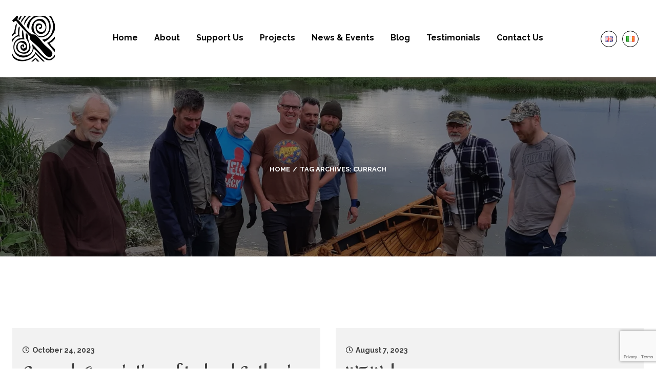

--- FILE ---
content_type: text/html; charset=utf-8
request_url: https://www.google.com/recaptcha/api2/anchor?ar=1&k=6LdrcfonAAAAAE6JpLARML1fF4P2ZuItVQVoZ03w&co=aHR0cHM6Ly9ib3luZWN1cnJhY2guY29tOjQ0Mw..&hl=en&v=naPR4A6FAh-yZLuCX253WaZq&size=invisible&anchor-ms=20000&execute-ms=15000&cb=o373ret2uadx
body_size: 44932
content:
<!DOCTYPE HTML><html dir="ltr" lang="en"><head><meta http-equiv="Content-Type" content="text/html; charset=UTF-8">
<meta http-equiv="X-UA-Compatible" content="IE=edge">
<title>reCAPTCHA</title>
<style type="text/css">
/* cyrillic-ext */
@font-face {
  font-family: 'Roboto';
  font-style: normal;
  font-weight: 400;
  src: url(//fonts.gstatic.com/s/roboto/v18/KFOmCnqEu92Fr1Mu72xKKTU1Kvnz.woff2) format('woff2');
  unicode-range: U+0460-052F, U+1C80-1C8A, U+20B4, U+2DE0-2DFF, U+A640-A69F, U+FE2E-FE2F;
}
/* cyrillic */
@font-face {
  font-family: 'Roboto';
  font-style: normal;
  font-weight: 400;
  src: url(//fonts.gstatic.com/s/roboto/v18/KFOmCnqEu92Fr1Mu5mxKKTU1Kvnz.woff2) format('woff2');
  unicode-range: U+0301, U+0400-045F, U+0490-0491, U+04B0-04B1, U+2116;
}
/* greek-ext */
@font-face {
  font-family: 'Roboto';
  font-style: normal;
  font-weight: 400;
  src: url(//fonts.gstatic.com/s/roboto/v18/KFOmCnqEu92Fr1Mu7mxKKTU1Kvnz.woff2) format('woff2');
  unicode-range: U+1F00-1FFF;
}
/* greek */
@font-face {
  font-family: 'Roboto';
  font-style: normal;
  font-weight: 400;
  src: url(//fonts.gstatic.com/s/roboto/v18/KFOmCnqEu92Fr1Mu4WxKKTU1Kvnz.woff2) format('woff2');
  unicode-range: U+0370-0377, U+037A-037F, U+0384-038A, U+038C, U+038E-03A1, U+03A3-03FF;
}
/* vietnamese */
@font-face {
  font-family: 'Roboto';
  font-style: normal;
  font-weight: 400;
  src: url(//fonts.gstatic.com/s/roboto/v18/KFOmCnqEu92Fr1Mu7WxKKTU1Kvnz.woff2) format('woff2');
  unicode-range: U+0102-0103, U+0110-0111, U+0128-0129, U+0168-0169, U+01A0-01A1, U+01AF-01B0, U+0300-0301, U+0303-0304, U+0308-0309, U+0323, U+0329, U+1EA0-1EF9, U+20AB;
}
/* latin-ext */
@font-face {
  font-family: 'Roboto';
  font-style: normal;
  font-weight: 400;
  src: url(//fonts.gstatic.com/s/roboto/v18/KFOmCnqEu92Fr1Mu7GxKKTU1Kvnz.woff2) format('woff2');
  unicode-range: U+0100-02BA, U+02BD-02C5, U+02C7-02CC, U+02CE-02D7, U+02DD-02FF, U+0304, U+0308, U+0329, U+1D00-1DBF, U+1E00-1E9F, U+1EF2-1EFF, U+2020, U+20A0-20AB, U+20AD-20C0, U+2113, U+2C60-2C7F, U+A720-A7FF;
}
/* latin */
@font-face {
  font-family: 'Roboto';
  font-style: normal;
  font-weight: 400;
  src: url(//fonts.gstatic.com/s/roboto/v18/KFOmCnqEu92Fr1Mu4mxKKTU1Kg.woff2) format('woff2');
  unicode-range: U+0000-00FF, U+0131, U+0152-0153, U+02BB-02BC, U+02C6, U+02DA, U+02DC, U+0304, U+0308, U+0329, U+2000-206F, U+20AC, U+2122, U+2191, U+2193, U+2212, U+2215, U+FEFF, U+FFFD;
}
/* cyrillic-ext */
@font-face {
  font-family: 'Roboto';
  font-style: normal;
  font-weight: 500;
  src: url(//fonts.gstatic.com/s/roboto/v18/KFOlCnqEu92Fr1MmEU9fCRc4AMP6lbBP.woff2) format('woff2');
  unicode-range: U+0460-052F, U+1C80-1C8A, U+20B4, U+2DE0-2DFF, U+A640-A69F, U+FE2E-FE2F;
}
/* cyrillic */
@font-face {
  font-family: 'Roboto';
  font-style: normal;
  font-weight: 500;
  src: url(//fonts.gstatic.com/s/roboto/v18/KFOlCnqEu92Fr1MmEU9fABc4AMP6lbBP.woff2) format('woff2');
  unicode-range: U+0301, U+0400-045F, U+0490-0491, U+04B0-04B1, U+2116;
}
/* greek-ext */
@font-face {
  font-family: 'Roboto';
  font-style: normal;
  font-weight: 500;
  src: url(//fonts.gstatic.com/s/roboto/v18/KFOlCnqEu92Fr1MmEU9fCBc4AMP6lbBP.woff2) format('woff2');
  unicode-range: U+1F00-1FFF;
}
/* greek */
@font-face {
  font-family: 'Roboto';
  font-style: normal;
  font-weight: 500;
  src: url(//fonts.gstatic.com/s/roboto/v18/KFOlCnqEu92Fr1MmEU9fBxc4AMP6lbBP.woff2) format('woff2');
  unicode-range: U+0370-0377, U+037A-037F, U+0384-038A, U+038C, U+038E-03A1, U+03A3-03FF;
}
/* vietnamese */
@font-face {
  font-family: 'Roboto';
  font-style: normal;
  font-weight: 500;
  src: url(//fonts.gstatic.com/s/roboto/v18/KFOlCnqEu92Fr1MmEU9fCxc4AMP6lbBP.woff2) format('woff2');
  unicode-range: U+0102-0103, U+0110-0111, U+0128-0129, U+0168-0169, U+01A0-01A1, U+01AF-01B0, U+0300-0301, U+0303-0304, U+0308-0309, U+0323, U+0329, U+1EA0-1EF9, U+20AB;
}
/* latin-ext */
@font-face {
  font-family: 'Roboto';
  font-style: normal;
  font-weight: 500;
  src: url(//fonts.gstatic.com/s/roboto/v18/KFOlCnqEu92Fr1MmEU9fChc4AMP6lbBP.woff2) format('woff2');
  unicode-range: U+0100-02BA, U+02BD-02C5, U+02C7-02CC, U+02CE-02D7, U+02DD-02FF, U+0304, U+0308, U+0329, U+1D00-1DBF, U+1E00-1E9F, U+1EF2-1EFF, U+2020, U+20A0-20AB, U+20AD-20C0, U+2113, U+2C60-2C7F, U+A720-A7FF;
}
/* latin */
@font-face {
  font-family: 'Roboto';
  font-style: normal;
  font-weight: 500;
  src: url(//fonts.gstatic.com/s/roboto/v18/KFOlCnqEu92Fr1MmEU9fBBc4AMP6lQ.woff2) format('woff2');
  unicode-range: U+0000-00FF, U+0131, U+0152-0153, U+02BB-02BC, U+02C6, U+02DA, U+02DC, U+0304, U+0308, U+0329, U+2000-206F, U+20AC, U+2122, U+2191, U+2193, U+2212, U+2215, U+FEFF, U+FFFD;
}
/* cyrillic-ext */
@font-face {
  font-family: 'Roboto';
  font-style: normal;
  font-weight: 900;
  src: url(//fonts.gstatic.com/s/roboto/v18/KFOlCnqEu92Fr1MmYUtfCRc4AMP6lbBP.woff2) format('woff2');
  unicode-range: U+0460-052F, U+1C80-1C8A, U+20B4, U+2DE0-2DFF, U+A640-A69F, U+FE2E-FE2F;
}
/* cyrillic */
@font-face {
  font-family: 'Roboto';
  font-style: normal;
  font-weight: 900;
  src: url(//fonts.gstatic.com/s/roboto/v18/KFOlCnqEu92Fr1MmYUtfABc4AMP6lbBP.woff2) format('woff2');
  unicode-range: U+0301, U+0400-045F, U+0490-0491, U+04B0-04B1, U+2116;
}
/* greek-ext */
@font-face {
  font-family: 'Roboto';
  font-style: normal;
  font-weight: 900;
  src: url(//fonts.gstatic.com/s/roboto/v18/KFOlCnqEu92Fr1MmYUtfCBc4AMP6lbBP.woff2) format('woff2');
  unicode-range: U+1F00-1FFF;
}
/* greek */
@font-face {
  font-family: 'Roboto';
  font-style: normal;
  font-weight: 900;
  src: url(//fonts.gstatic.com/s/roboto/v18/KFOlCnqEu92Fr1MmYUtfBxc4AMP6lbBP.woff2) format('woff2');
  unicode-range: U+0370-0377, U+037A-037F, U+0384-038A, U+038C, U+038E-03A1, U+03A3-03FF;
}
/* vietnamese */
@font-face {
  font-family: 'Roboto';
  font-style: normal;
  font-weight: 900;
  src: url(//fonts.gstatic.com/s/roboto/v18/KFOlCnqEu92Fr1MmYUtfCxc4AMP6lbBP.woff2) format('woff2');
  unicode-range: U+0102-0103, U+0110-0111, U+0128-0129, U+0168-0169, U+01A0-01A1, U+01AF-01B0, U+0300-0301, U+0303-0304, U+0308-0309, U+0323, U+0329, U+1EA0-1EF9, U+20AB;
}
/* latin-ext */
@font-face {
  font-family: 'Roboto';
  font-style: normal;
  font-weight: 900;
  src: url(//fonts.gstatic.com/s/roboto/v18/KFOlCnqEu92Fr1MmYUtfChc4AMP6lbBP.woff2) format('woff2');
  unicode-range: U+0100-02BA, U+02BD-02C5, U+02C7-02CC, U+02CE-02D7, U+02DD-02FF, U+0304, U+0308, U+0329, U+1D00-1DBF, U+1E00-1E9F, U+1EF2-1EFF, U+2020, U+20A0-20AB, U+20AD-20C0, U+2113, U+2C60-2C7F, U+A720-A7FF;
}
/* latin */
@font-face {
  font-family: 'Roboto';
  font-style: normal;
  font-weight: 900;
  src: url(//fonts.gstatic.com/s/roboto/v18/KFOlCnqEu92Fr1MmYUtfBBc4AMP6lQ.woff2) format('woff2');
  unicode-range: U+0000-00FF, U+0131, U+0152-0153, U+02BB-02BC, U+02C6, U+02DA, U+02DC, U+0304, U+0308, U+0329, U+2000-206F, U+20AC, U+2122, U+2191, U+2193, U+2212, U+2215, U+FEFF, U+FFFD;
}

</style>
<link rel="stylesheet" type="text/css" href="https://www.gstatic.com/recaptcha/releases/naPR4A6FAh-yZLuCX253WaZq/styles__ltr.css">
<script nonce="eG0YG0DZtPClMy8Il3DeFQ" type="text/javascript">window['__recaptcha_api'] = 'https://www.google.com/recaptcha/api2/';</script>
<script type="text/javascript" src="https://www.gstatic.com/recaptcha/releases/naPR4A6FAh-yZLuCX253WaZq/recaptcha__en.js" nonce="eG0YG0DZtPClMy8Il3DeFQ">
      
    </script></head>
<body><div id="rc-anchor-alert" class="rc-anchor-alert"></div>
<input type="hidden" id="recaptcha-token" value="[base64]">
<script type="text/javascript" nonce="eG0YG0DZtPClMy8Il3DeFQ">
      recaptcha.anchor.Main.init("[\x22ainput\x22,[\x22bgdata\x22,\x22\x22,\[base64]/[base64]/[base64]/[base64]/[base64]/SVtnKytdPU46KE48MjA0OD9JW2crK109Tj4+NnwxOTI6KChOJjY0NTEyKT09NTUyOTYmJk0rMTxwLmxlbmd0aCYmKHAuY2hhckNvZGVBdChNKzEpJjY0NTEyKT09NTYzMjA/[base64]/eihNLHApOm0oMCxNLFtULDIxLGddKSxmKHAsZmFsc2UsZmFsc2UsTSl9Y2F0Y2goYil7UyhNLDI3Nik/[base64]/[base64]/[base64]/[base64]/[base64]/[base64]\\u003d\x22,\[base64]\x22,\x22LWw5WMOAeRDCg8OvwrTDgMKQwr7CpMOMMsKgbMOSfsOpE8OSwoBiwpzCiibCk01pb1LCrsKWb3LDtjIKaHLDkmE+wrEMBMKfUFDCrRN0wqEnwp/[base64]/CilJDw7nDjxTDriQ+PzbDqsKQw6LCjMKAwr5ww4LDlw3Ch8Ofw4rCqW/CjwvCtsOlbgNzFsOwwrBBwqvDo0NWw51swqV+PcOiw5AtQR3ClcKMwqNqwrMOa8OyO8KzwodpwpMCw4Vlw5bCjgbDk8O1UX7DmxNIw7TDv8Ovw6x4OSzDkMKKw4Bywo59TCnCh2J/w7rCiXw6wocsw4jCjRHDusKkRx89wrsKwqQqS8Ovw6hFw5jDmsK8EB8IcVoMYBIeAw3DjsOLKURCw5fDhcOsw5jDk8Oiw7B1w7zCj8Oew5bDgMO9NVppw7dMPMOVw5/[base64]/Ci8O7w57DrMOAEcKVH8O5w6bCsTfCrMK9w49MakdUwp7DjsO1WMOJNsKsDsKvwrgEAl4UfwBcQ3zDrBHDiFjCjcKbwr/CtlPDgsOYeMKhZ8O9BzYbwroqNE8LwrEowq3Cg8OzwrJtR2LDk8O5wpvCtUXDt8OlwoZfeMOwwrxuGcOMXBXCuQV5wodlRknDqD7CmQ/[base64]/wpMBXsOmb0LDpDIeaG7DjljDrcOiwr48woB+DAVIwqHCtzRraWdbM8OEw7nClijDhMOlLsO6IQZYaHjCqGjCi8Kyw6TDmhXCkcKbPMKWw5UQwrjDqsOIw7p1FMO6GMOUwrTChBdEAzXDqQzCmVXDvsK/dsOrHzAHw6cofV/CuMK3B8Kow58dwo80w5sxwpDDsMKPwrbDkGkhByDDlsOfw6rDr8OpwonDgQZZwrtKw7HDv2LCs8ODTMK0wpLDnsK5BMOYZU8FP8OfwqrDvCbDpMOnYsKvw7l3wrklw6DDrcOjwr/Dh3XCoMKXHMKNwp/DpsKmVcKZw4gGw4Adw5J/R8Kwwq9CwooUVA3ClU7Ds8O1UsOQw6nDsW7CrAl0fVjDisOIw4/DicO+w5nChMOWwq7DjCDCjGBiwpVKwpHCrsK5wp/DmcKNwrrCjg3DosOLBF56ZCRew6bCpW3DjsKrdMOJBMO4woHDisOoEcKUw7bCuE7DiMO8c8OzbDPDvg4Wwot3w4Z0WcO5w73CsQItw5ZaLRMxwoLChHDCiMKnSsK1wr/DuH8JDSvDgzcWZ0jDnwhZw7w6MMOHwodzMcK7wpQ5w6wOQMKEXMKgw6fCpcKcw4o7IXDDvm7ClWV/A0dmw7MqwpPDsMKQw6oKNsO3w6vCnFvCmg7DiUHCvcKkwoF9w53DssOBbMOjX8KZwqp4wqs9M0vDvcO5wrjCkMKQFHjCu8KQwrfDqAc4w64Ew705w59JBFtJw4bCmMKqWz5Qw55bbjJzJcKIY8OYwqkPbGLDrcO/JGnCvHszHMO8OWzCqsOjAMOudz95HkvDvMKmSXFOw6zDoAXCqsOgPyvDssKGElJww457wr8cw7MWw79MQ8OKDR3DlsK/FMO4KDtFwqnDvTHCvsObwoxxw7INVMOhw4pFw5powojDkMOEwo0YPVN9w5PDjcKVQ8K5VyTCpxtLwpfCqMKsw4M9Aixmw7PDnsOcSwN0wqHDrMKPTcOWw4/DtEdWUGnCn8OvXcKcw4PDnibCosOGwpDCvMOmfXRmRsKSwrUowqzCpcKAworCjQ3DusKOwpswcsOzwo12MsKIwrtMA8KXIcKSw55SFsK/FcOSwqbDu1cHw6tewr8nwoATOsOXw7Bxw4wxw4dgwrPCnMOlwq18FVnDuMK9w68hc8KFwpgwwrUlw5jClmrCqXBZwrTDocOTw7F+w78VBcKOZ8KTw4nCjSTCqnDDriTDr8KYUMOVa8KrBMKEG8Oqw6h/w7zCjMKBw67CqMO6w57Dt8OdVHoSw6Z3ecKuAC/DuMKTbU7CpG09SsOmNMKSbcKsw65ww58Xw6Zbw79mQVgoSxnCjHwowqXDrcKHVg7DlV/Dl8Oewqw5wp3DvhPCrMOuLcKkYQZSOMKVQMKkMjHDr2PDpkoUasKAw6DDpcKFwpTDiC3CqMO6w4nDohzCuRtGw4cEw6U/wo9Bw5zDg8O/w6TDu8OHwq8iaHkMLHvCssOAwoEndMOWaksIwqs7w5jDsMKHwp4Gw49awofDlcOdwpjDmMOBw6kUKkzDg1PCuAEtw40Ew75pw77Dh0Nrw60OUsKvfcOBw7/CqiRZdsKcEsOTwp1Iw4pdw5Yqw4bDnAAGw7ZlbTIBcsK3fMOAwqjCtHg6Y8KdIUdyDFx/KRoTw77CrMKXw41wwrMWQhEfGsKyw7VRwqwgwpLCglpCw6LCijsowpHCmypsWw82RV50fyJTw78xX8KuQcKuKCnDh1vDm8Kkw54LUBHDnFxpwpPCu8KXwr7Dm8Khw4bDq8O5wqocw6/[base64]/DrcOYUmgzAV/DscOaR8KOHmM8TQNRw7pTwqhce8ODw480ND5VBMO4TcO8w5jDvQjCsMORwrTCtRrDmzDDpMKJMcOVwoxLUcKDXsK1SkrDi8OIw4PDtm1GwqvDncKJQB7DvsK4wovDgQbDnMKrQE4zw5Z0IcOWwo4fw6jDvT3DjDgdd8ORwrUjJsKPfknCshJow6jCpsO7OMKNwq/[base64]/CpsKmIcO8w67CvDrCscOLEsOLw7nDskrClCXCocONw64Gw4rDuiDCi8OaQMK2L3XDi8OEM8KHKcO4w68/w7VqwqxYbnzDvXHChTfDiMOPAVpwNAzCnlAAwrULSwLCoMKbYTQXKMK+w4BJw7HCmW/DrMKHw41bw4fDlsO/[base64]/CnFDDn1xiw5d/GkrCsVDDr8Opw7MVKm/DocO6WEUxwoHDp8ORw77DlRdXdMKDwqpVw5okPcORLMOsZ8K0woA5KcOARMKOR8O/wozCpMKvRBkuKyVvBllnwqVIwozDhsOqS8OBTAfDqMK6YVoQZ8OHIsO4w4TCqMKGRhN7wqXCkgjDhEvCjMK5woLDkBNtwrYGbzLDhnvDh8Kfw7lxADF7BhnDqXHCmynCvsKeUMKVwpjCoi8CwrrDlMKdX8KJSMOHwppsS8O+A0BYF8OEw4NrEQ1fH8OHw4NeOk9pw5/[base64]/bFzCjnDClMKhwqkgwqjDsGTDvMKcX3QGw5vDqMO+ZcODNMOfwpjDmWPCv2lvcx/CucKtwpjDkMKuTFbCh8O2wrDCiExeS0XCi8OgFcKSCEXDgcO0LsOhOgbDisOpR8KvXw7DiMKLNcKAw7Qiw5YFwr7Cj8O8McKCw70ew4VKSEfCnsOxTsKjw7PCrcOcwoQ6w67CqsOgYGZKwrbDr8OBwqpww7nDusKRw4U/w4rCmV/Duz1CPgNRw7sawrDCh1vCuifCgkJUdwsMe8OFOMORw7fCkD3DixPCncOAXXM7McKhADIjw6YWQmBkw6wTwrLCi8Kjw5HDusOdbgpJw7LCj8O3w7Q5OsKpfC7Cs8Ojw5o3wq8naBvChcO5PR5xMD/DmgTCtyRpw7wjwooCOsO4wo5cRMONwpMiX8Obw5Y6AVIGGydQwqDDhwQ9XVDCrCM6PsKXCzYCAxtxbyohIMOMw5nCoMKMwrZZw5c/QMKeEMO9wr5fwpfDv8OBPyoiOD7DnsOjw6xQdsOBwp/[base64]/DpsKBZ8ORwoNlwr3CgMKESWnCuGcmdzBzMcKkw6TDoXnCscOLw4RjbEpywqNKHMKdTMOcwo59bmsVYcKjwo0iOE9cK1LDuhzDo8OnHsOPw4Akw6VnS8OSwp0SK8OXwqQeAHfDtcO7RsOow63Dl8OeworCrhbDusOvw79dGcKPWsO8PwjCqxPDg8KtCX/DnMOZJ8K/[base64]/CoG47w7cLPnNJIsOewpTCv8Kjw63CoyzCsiHCoH9SH8OQXsK7w5phGiXCl2ABw4ZtwqLDsjhuwqPDlC7DiCIkRy7CshrDkSRzw5cvf8KWHsKNImfDucOJwpnDgcKNwqbDlMOZMcK0fcKHwq5hwo/DjsKuwowAw6LDgcKWCljCoBYswofDtA7Cv17CvMKrwr8TwqHCg2vCiCdqMsKqw5XCk8OSERzCt8KDwp4Dw5fClybChMOad8KvwpfDncKsw4cgHcONeMOrw7fDvGbCr8O8wrnCuGPDkS8VXsOnWMOOYsKGwosYwoXDkDo1GcOnw57CuHULEsKKwqDDpcOdAsK/w6vDmcKGw7dkfnh4wrdUFsOzwpXCoSwWw7HCjVLClRvDq8KHwp0QacKUwpBNLQgbw4PDqkc+U2oJa8KJR8OEfyXChmjCkns4Qjkaw6zCrlo0LsKTIcO0bg7DoWtCPsK5w7w+QsOHwrRhRsKbwrPCjEwjRFF1MgQNB8Kgw7bDuMK0aMKfw5IMw6/DuDrClQZuw5LCnFjCqsKEwoxGw7fCiWjCqkI8wrwEw7vDmhIBwqJ+w7PCiV3Cnyl1F3F9ZBZ2wpLCo8OXKcK3UmILacObwqbCi8OEw4PCvcOcwoIDCAvDoGYPw7EyZ8O8w4LDmkDDmsKqwrlUw47Ci8KxZx/CpMKaw4LDpn8FDWXClcO6w6JEHn1uQcO+w6LCsMOFMW8Tw6nDqMOXw6HCuMKzwqQAB8OvO8Ojw5wIwq/DtWN1UhJuAsOWZX/CtcOOWX9ww6bDiMKGw5JbLh/[base64]/woFkSVzCg8OeXVHCjz9EOsKaw6bCogp6S23DgSnCgsKLwogmwosfHxV8fcOBwq1Lw6dPw4Rxcw5FT8Otwphiw67DlMOIKMOUeX1dX8OYBz54WBvDicO3GcOFBMOsXsKkw6HCqcOXwro6w4Z+w7TCtnJpSWxEwpLDucKnwr5uw7w2Unx3w47DtF/CrcOdbFnDn8Oyw5LCu2rCm27DmcKWCsO8RcOfbMKOwroPwqoPCWjCrcOeesO8OwF4ZMKAKsKMw5jCgMO+woBYSmbDmMKYw61sQ8K0w77DiU/ClW56wqIzw7x1wrXCrXofw7zDlFjDosOCSX0EK0wtwrvDnU48w5QYCAg0AxZawp8yw5/CkQXCoD7ChWYkw546w5Vkw45VR8O7NXnClW7DrcKewqhFFU98woHCry0qXsOjScKlOsKqYEEsHcKPKSoKwqcnwrJFaMKbwrfCv8KtSsOmw6DDmEh2cH/[base64]/DlzQaBmLCsBDCsGZiLMKBIyI9wrcVw59Aw5nCghnDiQTCnsODfFN3Z8OsUQLDrn0LDngYwrrDgsOCASxiWcKHQMOgw5wiwrTDvcOYw6FXISoPOm1xD8OpdMK9RMKYBBHDi0LDsXLCtgFhCCp+wr5/AXHDnEIRDsOawoIjU8KGw61gwo5sw5/CssK5wrfDiz/ClhfCsTQow79ywqPDg8OPw5TCuDJZwqzDrlLCncKuw64Zw4bCt1DCqT5ma3AuKwfCn8KBwqVUwrvDuhDDosKGwqIew47CkMKxCMKcEcOVPBbCrBANw4fCrMOZwo/DqcO6MsONPmU/wpp9X2rCjcO0wpdAw63DhmvDnm7CjsOzRsKnw7c5w75uXXbChEnDiRlqLUXCkCfDnMOBEizDqAVMwpfCscKQw4rCqnM6w6ZlLxLCmSsHwo3CkMOnLcKraCcXWkzChCXDqMO/wqnDn8K0wpjCpcKMw5BKwq/Cj8KjVx48w49qwqfDpmHDu8K8w4lnGsOww68vEMKvw69Jw4gpM0TDhcKiGMOkE8OzwpTDqsOzwrtPIWZkw6bCvUFfTSfCnsOxZgAywo/DgMK5wpwYSsOrb2hJB8K8WsO9wqLClcOvAMKEwrLDn8KzaMOQAcOtTw5Gw6oUQxMfWcOpHFp0Uw3CtMK5w4kzUnExG8Kcw4DDhQstIhJ2KsKxwpvCrcOvwrHDhMKCI8OQw6zDhcK+eHbCiMOfw4/Ch8KKwr5ROcOow57CjlfDjRbCtsO5w73DsFvDqSsyJQI2w7IHa8OOFMKHwodxw403wpDDvsOewr8dw6PDuB8Nwq8vH8K1IS7CkT1Kw4gBwo8qE0TDrlEcw7MJRMO/w5YPDMOMw7wHw691McKEWypDe8OCMcKOQWwmw4ZEYV/DvcOfEMK/w7/CtjPDjG3Cg8Ouw4vDnkFuTcOOw7XChsO1acOUwoF1wq/[base64]/[base64]/DlAUkfQjDkFp4CsK5w60iJ0zCgMOkB8OUwqfCpcK6wprCi8ODwqA/wod2wpbCti43GFhwJcK/wpVqw6sdw7M1wovCv8ODOcKlJMOUDmpsVy9EwrdYLcKbAcOfXsOzw4grwpkMw6zCqDp5e8OSw5/DqsOMwq4Ewo3CuHjDksKGd8KcRn4daWLCnMK0w5nDv8Kmwq/CriTDv0YXwos2fcK7wpzDiB/ChMK0RMKodjzDocOcXQFWwoLDrsO+fwnDgzIxwq3DjWQpLG1LIEFnwqI5fzNdw47CkBNXVGLDhHTCr8Owwr0yw6vDjsO2OcOawrA6wpjChQVFwrbDhn3CtwElw4Z5w5F2YMKiNsOiW8KLwo1fw53CvH5UwqTDqTZhw4oFw7Z/D8O+w4xcPsKsCcOFwoFAJMK2eWnCpybClsKcwpYVLMO5wrrDqVXDlMK6ecOZFsKAwq4lIjFxwqF1wrzCg8Ocwpd6w4hXNy0gDRbCisKNbcKGw7nCmcKmw6ATwoclBMKtNVLCkMKew4/ChsOuwq4nNMK8HRXCrcKuwr/DiW15M8KwNS3DiDzCscKvIGEzwoVYE8O3w4rCjUNeUnZBwrDDjRLClcK2wojCiWLDhcKaDw/DrCcuw5t2w5rCrWLDkMOBwrrCusKaR2gHN8K7YCgcwpHDvcOFeX4Mw64/w6/CuMK/XAUsCcOMw6Yxe8KhFh8Dw7rDlMO9w4dlbsOzQ8KSw78Hw50ZPcOPw79vwprCqMOSHxXCksOnwp05wpVlwpDDusKmD1BZBMOyAsKrC3bDpRvDssKXwqsKwod7wrfCqXEOWF3ClMKswoLDmMKww7bCryMCI0YCw5MQw63CpVhIDH3Ds13DlsO0w7/DvRjCtMOTD2jCssKiRhXDisKnwpcHZcKOw7/[base64]/Ck8O0HsKGwpRrd0BWbsKUNMOPAAQlfHvDvcK9RXJmwpBkwq04X8Kjw5jDrMO9NcOdw58QZsO+wqXCv0bDrQ99FQNJbcOQw50Xw5BZSkoMw5PDk1LCnMOaPcOYHR/Cq8Kiw7ksw6I9X8OEBFzDi3TCssOjwpN8ecKkZ1tSw5nCosOewopbw7zDi8KGUsKpMDFQwqxDDXd5wrYuwqnCmF/DkSjChcK5wqbDu8K4bRTDgMKkfkpmw4HCohMjwqxiQABmw6rDusOIw4zDscKoZcOawpLDnMO3QsOHcsOpAcO9wp8ObMK4GcK/D8KtHUTClVTCi2bCmMO4MR7CusKRe0rDk8OVKsKKRcKwA8O8w5jDrCzDucOgwqsNE8KsWsO5AllXfcOGw4PCnMOnw6UUwr3DmWTCq8ObI3TDusKEIwB7wpTDhMObwqIwwqHCtAjCrsOowrtYwrfCu8KPIcK5w7YvfnEvCVXDosKNHMKQwprCom/Dn8Kkw77Cu8KnwprDoAcCABHCvAnCtnMpCCAawqwLdMKCDXF2w77CoRvDiFTCg8O9JMKfwqEydcOZwpXDukzDviQew5rCjMKTXiIgwrzCrW1sVMK2JnHDhMK9F8KWwphDwqc0woU9w4DDjmHChcK/w6UOw6jCo8KKwph8Vz/CtibCg8O3woJTw7/DtDrCncOHwqrDpjlbbMOPwpF9wqhJw6hAZQDDi0tpLiLCsMOew7jCvmNpwo46w7gSw7vCsMOVfMK0PF3DnsKpw5DDgcO6eMKzaVvClgodWcO0JXBMwpnCi2vDq8OAwqNdCQFYw40Lw6zDi8O/wr/[base64]/[base64]/Dk8KAwr/DqVRuFQbCrMK+P8KEOcO+w5bCvhNPw7U3WHbDr2dvwqbCqCA4w6DDswbClcOIU8KQw7YKw5wVwrtHwo5zwr8cw6TCrhpDE8OBWsOGAgDCsjLCk30BYiE0wq8gw5cLw6xNw7hMw5DCgcK3acKVwpjChQxuw64Mwr/Cvmd3woxcw6jDrsOxWUzDhD1cM8OHwqhFwooRwqfCgHvDvsOtw5kOA0xTw5wvw4howp1xK3YYw4bDjcKZTsKXw5LCvV9Mwrdkbmlzw4TCjMOBw6Nuw7zCgEJTw4zDjxttTsOFE8OXw7/Ck01NwqzDqBYoAVnDujQDw4c5w5DDgTlYwpwfHg7Cl8KFwqbCtGfDjMOGwrwNTcK+TcK8aR08wq3DpjfDtsKveBZzTh8eZSTCsiYnclI5w6YYWQEiQsKEwq43wqnCnsOPwoPDjcOQDQEUwojCgcKAFEQnw7bDm3c/T8KkKFBlQzvDl8OXwq/[base64]/DtgUFw6LCj2IEXh/Do8Ojw7TCjsOawqowwq3DrgdRwrbCosOhMMKLw50LwoLDrjPDvcKMEiVpFMKpwpALbk8Pw4AkGUgQVMOCA8Orw4PDv8OvBFYfZCg7DsKVw5kEwoR+NjnCuxErw6/Dm0Umw4QHw4TCtkMEeVXCmsOww4FDYcO2wp/Cjm7DgsOAw6jDh8OxbsOSw4nCjmUxwrBqAMKswqDDq8KRAzssw7XDhinClcKpMyvDvsOdwqrDlMOgwqHDrDLDpcKgwpzCmkELGkYiez0/U8O3ZlJBWFlaIjbDozjDmH9cw7HDrTc/IMKhw5YawqDCjRvDhifDnsKiwrA4dUw0FMOgeh7CmsKMI1nCg8O2w5FRwpIxGsO1w7ZLYcO/TgZ0XcKYwpPDk2xuwqrCnwnCvGrCsGrDmsOewo9lw6fCkAvDvXRXw5oiwo7DjsOWwq0SRkzDjMOAVyZ3QCBNw61Le0rDpsOpesKfWGpewr8/[base64]/Dq8O4JsOqwq/[base64]/Du8Odwp7Dv8KFwoUCR8KMw7LDrsKVTsOdC8OeEwdzB8OKw5LCrAoZwqfDnnApw5BMw6TDvCFrbcKaHMKPQcOVYsOKw5sYOsOTBCrDksOTOsKgw7IcflrDtMKZw53DuGPDjUgVeF9tBX0Mwq/Do2fCqCbCr8OfIGrDqAzCq2fCgU/[base64]/DpsOSKTw3ccKpWWMxEUfDgUBpT3DCsX5nKcOwwoYNKBE7bzLDksK1HXR8wozCrybDicKrw749O3bDksOaYyjDszMWScKpbWw2w7HDp2jDoMKQw6B/w4goCcOtWX/CscKUwqVjTF3DmMKoWQfDl8KydcOowpfCsyYmwo/Cg2Jqw4QXPcOnG0/[base64]/dxTCsCTDvMKIFMODw6XCinPCucONOcOlI8O8Rl97w6YDZMKeDcO7LMKXw5bDnCnCpsK9w4wuPcOCEG7DnmZ7wrUdUsOlGSpnUsOIwrZ/[base64]/[base64]/DgMOMVcK3USF2VsK5YizCtsOGeMORw4d3bMONXF7CnlAca8K7wpjDkn3DlcOzCAM/MxbChBBWw50EI8KJw6nDvz9Hwp8ZwonDtSvCnG3CjVDDgMKHwoV2GcKrDcK9w792wrHDoAjDrsKRw5rDrcOaMcKVQ8OkZBsfwofCnijCqBDDi2Jew4Jkw6jCjcO/wqtcF8KRfsOUw7vDucKJecKoworCnXTCtnnCjz7CnkJRw7xcZ8Kkw5hJam8IwpXDq0JhezLDo3HCsMOJQV57w7XChj7DlzYVwpBawpXCscOfwrh6VcKlIcOPBcOewrsPw67Cs0AILMK/BMO8w5bClsKxwonDocKxacKLw5fCgsORw4bCmcK1w6FDwrhwVT0XPsKlw63DvMOyAUZnHUcUw6wyHTfCn8O6PMOUw7DCrcOFw4LDtsOCM8OHWA7DkcOLNsKRRQTDpsOIw5liw4jDtMKKw7HChS/Co0rDvcKtWwjDj1TDq0FbwpbDocOjw7Iqw63CicKBE8OiwqXCr8Kaw6xHUsKMwp7DjDjDuBvDqgXDokDDm8OVCMKKwp/CnMOPwrjCnMO+w4PDqzfCisOKOMOOVRbCj8OgDsKCw5UnEkFRAsO0dsKMSSZbX0LDhMKlwq3CosOVwocow7IJOjfDgGLDnUnDlMO8wofDmmMUw71tXjQKw7nDoh3Dmw1FB1jDnxp+w5XDsxnCkMKmwrDDsWrChsKxw6FKw7R1wrB/wrrCjsOPwpLCmBVRPjtqdDkawr/DgMObwrTDl8Kuw63DumXCqzkUaUdRD8KRAVPCgTQBw4/CgMKaJ8OvwqpDE8KhwrrCssKxwqh9w5fDqcODwr7DsMOtTsONchXCgsKRw5TDpgDDoSvCqcKUwr3DoGdAwqc3w5ZJwpXDo8OcUCxvQQfDlMKCNA/CnMKow57Dq2M8wqXDhlPDjcKUwqXCmUvCqzQ3GwEnwrXDqF/CiU5uc8Ozwq0JFyTDtTwHZsKVw4PClml/wpzCr8OyQzvCjUDDgsKkacOIT03Dg8OBHRwmbDYfbkAOwpfCiCbDnjJQw47CjXHCimRbPsOYwoTChkLDgFQlw6rDpcO0YwnCgcOUVsOsB20cQzTDgA5qwoUgw6fDgkfDkwUuwrPDnMKBesKaP8K6w6TDo8KQw6dqJsOLB8KBGV/[base64]/Duyc2wpnDsMOSw7A2w7QIDHHCqMOuV8OGw6tmDMK8w5hKRXLDv8KTXcOEXsOLXzzChCnCrinDqiHCmMKcA8O4D8OjD17DqD/DuyjDlMOAwo/CtcKsw74cCsOCw7BHMCDDr1fCq2rCjVLDszY6dVPDqsOCw5TDu8Kywp7CgFNJSXzCq05zTMOgw6PCiMK2wo7CgF/DlxojTkgFdnM4RVvDnRPCpMKhw5jDlcKVU8Oxw6vDpcOfcD7DtVLCkyjDo8KMJMOFwqrCusK9w6/[base64]/Cp8KhwpIHw6JtwqVTwr7CkcOUGT8Tw5Zhwok/wrXDkQDDnMOXUcK9AWTDhHxPecOuYnB/CcKewozDllrChCQRwrhtwofDtcO1wrA2a8Kxw4hZw4x0KBwKw6lpD30Fw5TDrw/Dg8KZH8OZBsKjPEg3GyxgwonDlMOPwqZ+GcOYw7Ymwp01w7nCu8O/NAVhInTCisOLwpvCpR3DtsOeYsKYJMOjZzrCgMK0ScOZN8KZZV/[base64]/CmsOwcMKrJyYWQ211WD3Cv1oYw7TCn3/DiHnCvsOMVMOyKkVfDDvDlcORw7A5BA7CvMOXwpXCmMKNw4IpH8KPwr1tFcO/J8OSQ8Oyw43DtMKsNU3CsSFKN30xwqIMZ8OlWyBuSsODwqPCjcOIw6F2OcOWw5HDuyomwoPDs8O7w7vDvMKywrZzw7fClFrDtEzCvMKUwqbCjcOOwrzChcOswqPCmsK0RGYEPMKOw5FGwqh4F2fCkXfCsMKawpDCmcOGPMKHwpXCjMOSBkAFcQ0PXsKEEMOZw6LDpz/[base64]/TcOiwo9gw4fCusK5FcKjEX3CvcKtw4zDgsKbacKbN8Ozw7YuwrEcZ0cxwq7Dq8OewqfCmzfCm8O/wqclw57DrE/DnwA1P8KWwpjDqDsMHjLCuAEHQ8OpCMKcK8KiSHzDiht/wpXCg8OBSU7CpVRqZ8OjIMOEwqojTSTCozRLwrTCiCd+wp3DqDgvScKHZsOJMlvCtcOYwojDriTDmX8PJ8Oiw5zDk8OdDC3ChsK+PMObw6ICXlvDu1sOw5bDs1Ezw5Nzwrtgw7zCh8KlwpjDrhYiwozCqAArGMOIKUk8KMOmJXs4wokGw79lJw/DpQTCuMOyw6kYw6zDqMOrwpdAw6Ndwq9TwoHCrcKLdsOEA15mGRnDiMKCwrE6w7zDocKFwqhldRNjAG4Yw6wQc8KHw5x3aMK/[base64]/w4bDjQ/Doi/[base64]/DrMOUw6LDulvDryVpw5UFdMKWw50Fw6vCrcK0DCTCkMK4wr8ANwRqw546ZE94w416TsOGwpPDmMKsak4qNhPDhcKdwpnDjW/Ct8OidcKXM1nDnsKLJXfCjiJiPAduTsOJwp/[base64]/[base64]/Eg/Cp8Kiw68uw41jwqzDhkQ6wqjCljbCvMKrwphvGh1ew7Mvwr3DrsOBVxDDrhnCnMKafsOEaEtaw7PDsyLDhQYBR8Odw4Z9GcO8eno7wog0WsOMRMKZQ8OXM1Yywq4owovDjcKlwqLDucKkw7VjwobDisKIX8O/RMOMb1HCuH3DkkHCl3QtwqbDpMO8w68two/Ci8KFHsOOwodWw6vCv8K/w6/DsMOYwofDqW7CsXfDhH0ed8KXKsKCKQ17wrAPwqRPwp7Dj8OiKFrDvklEHMKiGiHDrUMGFMOfw5rCs8O3wrLDj8OFBVDCusKdwosqw6bDqXLDkjApwpnDnl46wonCvsK6acKbwrjCi8KFHDQ/wrLCq08gE8Ozwp0QH8O5w5MHBkxxOMONScKZYlHDkCNfwpZXw7rDmcKZwpoBUsOhw5TCjMOew6PDgnHDuwZVwpXClsK/[base64]/[base64]/DsBDDmAMsw7MSDHXCsX1Dw7XDgk7CmTfCnMOcwofCm8K4VMKCw6Zlw4cwT1deblFkw7Zpw6PDqFnDrsKlwqrCuMK8wqzDuMKebhNyNDwWBR9kR03Ci8KQw5Ypwp4IOMKXecKVw6rCj8OPRcO1wpvClioIG8OuUnbCl2d/[base64]/wrcoBcO/esK5HRgObCdKw6LDunVbwpTDpk/Cl2rCpsKxX0vDnUpUJcKSw410w5tfMMOZIhY1UMO3MMK1w4R3wo9sHQBSacOZwrrCjcOLLcKlZSjCpMKnfMKawq3DjsKow5M4woDCm8OzwoJtUS97woLCgcO/HHPCqMORecOGw6IzXsOxQH5YYSzDjsK+VcKKw6XCgcOtfW3CrRvDkXvCjxR1BcOsIsODw4LDmcOqw7YewpVCZEM6NsOAwogEGcO6dTDChMK3aV/[base64]/Cih4QwrDDnsOpwqjCvW5MTMKgT2wuXcOtw4ptwpo8G17DlRZ3wrxuw6vCusKtw6gGIcOlwo3Cq8O/B0/Cv8KFw4Ayw45+w70aNMKQw7I0w78rCwTDlRvCu8KNwqQow4E7w5rCsMKgI8KNCwTDvsKAH8O0O2LCrcKCFALDkhBcbz/DlATDnXsrbcO5FcKdwo3DrMKKZcKXwoIXw5YHa1EYw5Y0w7TCmsK2XsKNw6llwrMRIsOAwqPCi8ODwqcsFMKNw6FYwpDCs1rCscOOw4PClcKBw4FMM8KaSsKfwq/CtjXCnsKqwrESGScsaWnCmcKnSkAhCMKoZ3XDkcOFw6PDrQUhwojDmH7Cvl/CnANbc8OTwq/Clm4qwoPDkmgZw4PDomHCjsKCLWchwpzCgsKGw4jDhnnCscOhK8OPeAAPTjhQFMOlwqTDlB1qQxjCqsOTwpjDs8KTSMK7w6EFTD7CrcOHPy4CwpfCjsO7w5lGw7MGw5/Cn8OYUV9CLcOkBcOKw73CmcKKXcKWw659HsKsw5rCjQFdUMOOS8OxPsKnG8K5M3fDp8KIYgZoHwEVwrdUPkJBHMOJw5FjfCQdw7Eww6HCjTrDhHdNwq1AeR7CqcKTwo9sIMKuwpF3w6/DlV3Cpm5SCHHCs8KeD8OWCmzDhn3DqTYow6nCgGtoM8K+w4djSGzDrsO3woXCj8O/w67CssOtXsOUF8O6c8OGasKcw7ByRsKUWQodwonCj3zDlcKtZcOWwqsdaMKlHMOhw4h6wqshwrzCg8KKeifDpSTCmjsIwrXCp2TCscO/[base64]/[base64]/wo9VwohODC/DpQbCg8KBw5gVwrhPwpTCrVQawpXCmBnDvcOJw7fClAjCvzbCp8OCFR9cLsOHw7ZcwrbCtcOlwqcywrlgw4AuW8O3w6/DtcKPH2XCj8OxwqgMw4rDiCgdw7rDi8KhB2c6Qz3ChThRQsOLW0TDnsOUwr3ClAnDmMKLw77DjMKzw4EJQMOaNMKAHcKXw7nDiRlXw4dBwqnCtzo2HsKeNMKBZBLDp1M0OcKZwoHDo8O1EjRcIkDCs3TCoX/CtF00KsO3e8O6XTbDsnrDvzrDsH/DlcK0K8Ocwq/Do8Oywop3Mh7Ci8ODAsObwrHCusK9EsO6Ug9baBPDlMORO8KsNEYtwq97w5fDkWkHw5PDlMKYwosSw7wzbC8/[base64]/[base64]/[base64]/[base64]/[base64]/[base64]/[base64]/wphXw4o3UcK9NMOIw4rDrsKRex3CmMOzw7bCrsOLKgzDsFXDnwVHwr4jwoDCl8OkdWXDhzLCvcOVNnbCtsOfwpBxFsONw65+w7khEDsLdcKqdn/CvMOMwr9xw6nDvMKpw7QmGxrDu2HCkBF8w5lgwrEUJDwNw6d8QW/Dp1wEw5/DqMKweEtOwopGwpQww57Dg0PCgGfDk8Kbw5bDssKNdhduWsOswpXDpwrCoXJGJsOOOMOkw5YPWMOmwpjCicK7wonDscO2CApwahHDoVzCr8Obwq/[base64]/Dp8OzwpoNw7l5wpjCgDnChsKtwoB6wr/CpDzCicOdHxcdOGXDnsOlSwgnw7fDrFPCjcOCw7o2LF0kwrZnEcKsSMOQw7wLwosYHMKgw7fClMOGBcK8wp17ATjDm0REXcK1UxjCnlwAwp3DjEASw6d7HcKyfVrCjX/DqsKBTGzCh1wIw4tRf8KUIsKfVkoHYlLDqG/Cu8KbYVrCnQfDh1xdb8KIw7cHw4HCs8KBUSBPRW03N8Odw5HDkMOrw4XDs3JMwqBuK1HCrsOIKVDDuMO3woM5CsO5wpLCogU4QcKJMlfDqgLChMKdSBIWw65+bkDDmCRXwqDCgQfCmUB1w5Jfw5zDrF8vKsOjUcKZwqw0w4I0wpMqwofDv8KJwq/[base64]/Cv8OlSikiw6rCrDHDnzJ/wqlOK3Nrc0nDmW3ChcKNGiHClMKKwrtRQMOVwoPDrcO+w4bDn8KkwrXChTLDh17DuMODfV7CrMO2ZBzDvsOnwpDCgUvDvMKiDgnCpcKTZMK6worCtwvDhlgHw7QFc3/CusOZGcKgMcKsWcK7dsO4wopqZUnCsCnDjMKfPcK2w6XDlQDCuDc/[base64]/w4gbdVfCiTvCncOpwrXCvx03wr0RfMKyw7rCmMKQw4fDkcKseMOZW8Kjw57DicK3w4TCgQXDtmUEw6LDhD/Dk1odw6rCrRFZw4jCn0dow4PCiETCu3HDscKPWcOWMsK4MMKuw6I3wpnDqAzCs8Oqw7Iww4wYDlMKwrlXPXZqwrszwp5Rw6kWw5zCncOxMcOYwpLDg8K7J8O7OXZ6JMKUBQ/DrmbDihzCgMKpIMOvDMOYwrkPw7DDrmzCosOywqfDv8OxfmJAwocnwofDmsOpw6NjMTM7H8KhWgzCtcOUPkrDosKFesKnW3vDmjcXaMKRw7bClgTDoMOrRU0cwp4Mwqc5wqF9KR8Twqdew73DlSt2LMOXasK7wq1eb2UgG27CqgE6wpLDkn3DnMOeVwPCscOSLcOKwo/[base64]/QiY2KGt4cSbCg8KraRlSwo/CvB/[base64]/[base64]/[base64]/CgUglw6bClsKuYcOgbcONckJcLsO5VTd5DQzCn3Muw4twf1p4G8OYwpzDmFnCvgfDnsOzH8KVf8OCwpvDp8K7wo3CvXMrw4ttw7U2Zn1PwovDmcKmZHhoTMKOwoJdUcO0wqjCiSzChcKYN8KmK8KecsOEf8Kjw7BxwopNw4UZw4oUwpE2KjfDm1jDkFIaw4Z+w4k8JA\\u003d\\u003d\x22],null,[\x22conf\x22,null,\x226LdrcfonAAAAAE6JpLARML1fF4P2ZuItVQVoZ03w\x22,0,null,null,null,1,[21,125,63,73,95,87,41,43,42,83,102,105,109,121],[7241176,601],0,null,null,null,null,0,null,0,null,700,1,null,0,\x22CvkBEg8I8ajhFRgAOgZUOU5CNWISDwjmjuIVGAA6BlFCb29IYxIPCJrO4xUYAToGcWNKRTNkEg8I8M3jFRgBOgZmSVZJaGISDwjiyqA3GAE6BmdMTkNIYxIPCN6/tzcYADoGZWF6dTZkEg8I2NKBMhgAOgZBcTc3dmYSDgi45ZQyGAE6BVFCT0QwEg8I0tuVNxgAOgZmZmFXQWUSDwiV2JQyGAA6BlBxNjBuZBIPCMXziDcYADoGYVhvaWFjEg8IjcqGMhgBOgZPd040dGYSDgiK/Yg3GAA6BU1mSUk0GhwIAxIYHRG78OQ3DrceDv++pQYZxJ0JGZzijAIZ\x22,0,1,null,null,1,null,0,0],\x22https://boynecurrach.com:443\x22,null,[3,1,1],null,null,null,1,3600,[\x22https://www.google.com/intl/en/policies/privacy/\x22,\x22https://www.google.com/intl/en/policies/terms/\x22],\x22pYyPiVoc5HsV4Uf2EADzPnRk3mdiaCZFhf9rYNnKUnw\\u003d\x22,1,0,null,1,1762545271674,0,0,[36],null,[173,216],\x22RC-n4wFC-aSf56QHQ\x22,null,null,null,null,null,\x220dAFcWeA4yGilpLxFkOJyi2U4hbL5RKrSIwdDXjbcZxELUiqGWGzC4TO8eFJxBs-HiQViFQqTQCrTXSM97siyG7WLzZZgW2lVoow\x22,1762628071735]");
    </script></body></html>

--- FILE ---
content_type: text/css
request_url: https://boynecurrach.com/wp-content/themes/boynecurrach/css/custom.css?v=18542507112025
body_size: 6626
content:
:root {
  --color-mask-rgb: 0, 0, 0;
  --color-lightgray: #f2f2f2;
  --color-gray: #cccccc;
  --color-darkgray: #373737;
  --color-text: #404040;
  --color-white: #ffffff;
  --color-black: #000000;

  --global-radius: 5px;

  --header-weight-bold: 700;
  --global-weight-bold: 700;
  --normal-weight: 700;

  --font-header: 'Amita', cursive;
  --font-body: 'Raleway', sans-serif;


}


html {
  min-height: 100%;
  max-height: 100%;
}


a {
	transition: all 0.3s ease-in-out;
  -webkit-transition: all 0.3s ease-in-out;
}
a, a:focus, button:focus, input:focus, textarea:focus, a:active, button:active {
  outline: none;
}


p:last-child,
p:last-of-type {
  margin-bottom: 0;
}


p:last-child + ul,
p:last-of-type + ul {
  margin-top: 1rem;
}


input::placeholder,
textarea::placeholder {
	color: var(--color-text);
	opacity: 1;
}


#go-to-top {
	position: fixed;
	bottom: 20px;
	right: 20px;
	display: none;
	z-index: 99;
}
#go-to-top span i.fa-circle {
	color: var(--color-black);
	opacity: 0.3;
  transition: all 0.3s ease-in-out;
  -webkit-transition: all 0.3s ease-in-out;
}
#go-to-top:hover span i.fa-circle {
	color: var(--color-black);
	opacity: 1;
}


.header {
  padding: 30px 0;
  background: var(--color-white);
  z-index: 2;
  transition: all 0.3s ease-in-out;
  -webkit-transition: all 0.3s ease-in-out;
}


.header .top-bar {
  padding: 0;
}
.header .top-bar, .header .top-bar ul {
  background: none;
}
.header .top-bar .top-bar-right {
  margin: 0 auto;
}
.header .dropdown.menu > li > a {
  padding: 0;
  margin: 0 1rem;
  font-family: var(--font-body);
  font-size: 1rem;
  font-weight: var(--global-weight-bold);
  color: var(--color-black);
}
.header .dropdown.menu > li > a:hover {
  color: var(--color-black);
}
.header .dropdown.menu > li > a::after {
  content: '';
  display: block;
  margin: 2px 0 0 0;
  border-bottom: 2px solid var(--color-black);
  transform: scaleX(0);
  -webkit-transform: scaleX(0);
  transition: transform 0.25s ease-in-out;
  -webkit-transition: transform 0.25s ease-in-out;
  transform-origin: 0% 50%;
  -webkit-transform-origin: 0% 50%;
}
.header .dropdown.menu > li > a:hover::after {
  transform: scaleX(1);
  -webkit-transform: scaleX(1);
}


/* classic dropdown */
.header .dropdown.menu.large-horizontal > li.is-dropdown-submenu-parent > a {
  padding-right: 0rem;
}
.header .dropdown.menu.large-horizontal > li.is-dropdown-submenu-parent > a::after {
  right: 0;
  border-color: #f90 transparent transparent;
  display: none;
}
.header .dropdown.menu.large-horizontal > li.opens-left > .is-dropdown-submenu {
	left: -1.3125rem;
	right: auto;
	padding: 19px 0 0 0;
	background: transparent;
	border: none;
	min-width: 100%;
	margin: 0;
	list-style-type: none;
}
.header .dropdown.menu.large-horizontal > li.opens-left > .is-dropdown-submenu::before {
  content: '';
  display: block;
  position: absolute;
  top: 10px;
  left: 32px;
  border-style: solid;
  border-width: 0 10px 10px 10px;
  border-color: transparent transparent var(--color-lightgray) transparent;
}
.header .is-dropdown-submenu a {
	padding: 0.875rem 2rem;
	background: var(--color-lightgray);
  font-family: var(--font-body);
  font-weight: var(--global-weight-bold);
  font-size: 0.9375rem;
  color: var(--color-black);
  letter-spacing: -0.25px;
  white-space: nowrap;
	width: 100%;
}
.header .is-dropdown-submenu a:hover {
  color: var(--color-black);
}
.header .is-dropdown-submenu li:not(:last-child) a {
  border-bottom: 0px solid #eee;
}
.header.is-stuck .dropdown.menu.large-horizontal > li.opens-left > .is-dropdown-submenu {
	padding: 24px 0 0 0;
}
.header.is-stuck .dropdown.menu.large-horizontal > li.opens-left > .is-dropdown-submenu::before {
  top: 15px;
}


.header.is-stuck {
	background: var(--color-white);
	padding: 10px 0;
	box-shadow: 0px 10px 20px 0px rgba(0, 0, 0, 0.07);
	-webkit-box-shadow: 0px 10px 20px 0px rgba(0, 0, 0, 0.07);
	z-index: 999;
}
.header.is-stuck .logo img {
  width: auto;
  height: 48px;
  margin-bottom: 0;
}


.header-icons {
  display: flex;
}
.header-icons a {
  position: relative;
  display: block;
  width: 32px;
  height: 32px;
  margin: 0 10px 0 0;
  border: 1px solid var(--color-black);
  border-radius: 50%;
  font-size: 1rem;
  color: var(--color-black);
}
.header-icons a span,
.header-icons a img {
  position: absolute;
  top: 50%;
  left: 50%;
  transform: translate(-50%, -50%);
}
.header-icons a span.qty {
  position: absolute;
  top: -6px;
  left: auto;
  right: -10px;
  transform: none;
  width: 18px;
  height: 18px;
  background: var(--color-black);
  border-radius: 50%;
  font-size: 0.625rem;
  font-weight: var(--global-weight-bold);
  color: var(--color-white);
  text-align: center;
  line-height: 17px;
}
.header-icons ul {
  display: flex;
  padding: 0;
  margin: 0;
  list-style-type: none;
}


.banner {
  position: relative;
  overflow: hidden;
  padding: 250px 0;
  box-shadow: inset 0 0 0 4000px rgba(var(--color-mask-rgb), 0.5);
  -webkit-box-shadow: inset 0 0 0 4000px rgba(var(--color-mask-rgb), 0.5);
}


#videoBG {
  position: absolute;
  left: 50%;
  top: 50%;
  min-width: calc(100% + 2px);
  min-height: 100%;
  margin-left: -2px;
  transform: translate(-50%, -50%);
  z-index: -1;
}


.hero {
  text-align: center;
}
.hero-heading {
  font-family: var(--font-header);
  font-size: 4.5rem;
  font-weight: var(--header-weight-bold);
  color: var(--color-white);
  line-height: 1;
}
.hero-text {
  font-family: var(--font-header);
  font-size: 2.25rem;
  font-weight: var(--header-weight-bold);
  color: var(--color-white);
  line-height: 1;
  padding: 50px 0 0 0;
}


.welcome {
  position: relative;
  overflow: hidden;
  padding: 140px 0 210px;
}
.welcome-box {
  position: relative;
  padding: 75px;
  margin: 60px 0 0 -170px;
}
.welcome-box h1,
.welcome-box-text,
.welcome-box-btn {
  position: relative;
  z-index: 3;
}
.welcome-box-bg {
  position: absolute;
  top: 0;
  left: 0;
  width: 100%;
  height: 100%;
  background: var(--color-white);
  z-index: 1;
}
.welcome-box-btn {
  padding: 35px 0 0 0;
}
.welcome-bg {
  position: absolute;
  top: 0;
  right: 0;
  width: 50%;
  height: 100%;
  background-image: url(../img/boat-white.png);
  background-repeat: no-repeat;
  background-position: left 200px bottom 70px;
  z-index: 2;
}


.img-box {
  position: relative;
  display: block;
  margin: 60px 0;
  z-index: 1;
}
.img-box-left {
  position: absolute;
  top: 60px;
  left: 0;
  width: 120px;
  height: 100%;
  background: var(--color-black);
  z-index: -1;
  transition: all 0.3s ease-in-out;
  -webkit-transition: all 0.3s ease-in-out;
}
a.img-box:hover .img-box-left {
  width: 100%;
}
.img-box-right {
  margin: -60px 0 0 60px;
}

.img-box.img-box-medium {
  margin: 40px 0;
}
.img-box.img-box-medium .img-box-left {
  top: 40px;
  width: 80px;
}
.img-box.img-box-medium .img-box-right {
  margin: -40px 0 0 40px;
}

.img-box.img-box-small {
  margin: 20px 0;
}
.img-box.img-box-small .img-box-left {
  top: 20px;
  width: 40px;
}
.img-box.img-box-small .img-box-right {
  margin: -20px 0 0 20px;
}


.currachs {
  padding: 0 0 200px 0;
}
.currachs-heading {
  padding: 0 0 80px 0;
  text-align: center;
}
.currachs-box {
  width: clamp(300px, 364px, 20vw);
}
.currachs-box-title {
  margin: 0 0 0 60px;
  font-family: var(--font-header);
  font-size: 1.625rem;
  font-weight: var(--header-weight-bold);
  color: var(--color-black);
}


.cta {
  position: relative;
}
.cta-bg {
  position: absolute;
  top: 0;
  left: 0;
  width: 50%;
  height: 100%;
  background-position: center center;
  background-repeat: no-repeat;
  background-size: cover;
  z-index: -1;
}
.cta.cta-inverted .cta-bg {
  left: auto;
  right: 0;
}
.cta-bg-boat {
  position: absolute;
  top: 0;
  right: 0;
  width: 50%;
  height: 100%;
  background-color: var(--color-black);
  background-image: url(../img/boat-black.png);
  background-repeat: no-repeat;
  background-position: 135px 330px;
  overflow: hidden;
  z-index: -1;
}
.cta.cta-inverted .cta-bg-boat {
  left: 0;
  right: auto;
  background-position: right 135px top 330px;
}
.cta-content {
  padding: 160px 0;
}
.cta-title h1 {
  color: var(--color-white);
  margin-bottom: 40px;
}
.cta-text {
  color: var(--color-white);
}
.cta-btn {
  padding: 50px 0 0 0;
}


.carousel-slider-container {
  position: relative;
  max-width: calc(100% - 200px);
  margin: 0 auto;
}
.carousel-slider-controls span {
  position: absolute;
  top: 50%;
  transform: translateY(-50%);
  font-size: 1.5rem;
  color: var(--color-black);
  line-height: 1;
  cursor: pointer;
}
.carousel-slider-controls span:hover {
  color: var(--color-black);
}
.carousel-slider-controls span.carousel-slider-controls-prev {
  left: -100px;
}
.carousel-slider-controls span.carousel-slider-controls-next {
  right: -100px;
}


.partners {
  padding: 140px 0 160px 0;
  text-align: center;
}
.partners h1 {
  margin-bottom: 70px;
}
.partners-slider {
  display: flex;
}
.partner-img {
  display: flex;
  align-items: center;
  justify-content: center;
  height: 100%;
  padding: 20px 30px;
  background: var(--color-white);
  border-radius: var(--global-radius);
}
.partner-img img {
  max-height: 75px;
}
.partners-inner-page {
  background: var(--color-beige);
}


.boxes {
  padding: 140px 0;
}
.box-content {
  margin: 0 0 0 120px;
}
.box-btn {
  padding: 35px 0 0 0;
}


.newsletter {
  background: var(--color-black);
  padding: 60px 0 0 0;
}
.newsletter .grid-container::after {
  content: '';
  display: block;
  width: 100%;
  height: 1px;
  background: var(--color-darkgray);
  margin: 60px 0 0 0;
}
.newsletter h1 {
  margin: 0;
  color: var(--color-white);
}
.newsletter-form {
  display: flex;
}
.newsletter-form input {
  margin: 0;
  height: 3rem;
}
.newsletter-form input::placeholder {
  opacity: 1;
  color: var(--color-white);
}
.newsletter-form input[type="text"],
.newsletter-form input[type="email"] {
  background: var(--color-black);
  border: 1px solid var(--color-white);
  border-top-left-radius: var(--global-radius);
  border-bottom-left-radius: var(--global-radius);
  border-top-right-radius: 0;
  border-bottom-right-radius: 0;
  padding: 0 20px;
  color: var(--color-white);
}
.newsletter-form input[type="submit"] {
  border-top-left-radius: 0;
  border-bottom-left-radius: 0;
  border-top-right-radius: var(--global-radius);
  border-bottom-right-radius: var(--global-radius);
}
.newsletter-form input[type="submit"]:hover {
  background: var(--color-white);
  color: var(--color-black);
}


.footer {
  padding: 60px 0;
  background: var(--color-black);
  color: var(--color-white);
}
.footer a {
  color: var(--color-white);
}
.footer a:hover {
  color: var(--color-white);
  text-decoration: underline;
}
.footer ul {
  padding: 0;
  margin: 0;
  list-style-type: none;
}
.footer ul.footer-links {
  columns: 2;
  min-width: 300px;
}
.footer ul.social-icons {
  padding: 0;
  margin: 0;
  list-style-type: none;
}
.footer ul.social-icons li:nth-child(n+2) {
  padding: 10px 0 0 0;
}
.footer ul.social-icons li a {
  display: flex;
  align-items: center;
}
.footer ul.social-icons li a div {
  display: flex;
  align-items: center;
  justify-content: center;
  width: 32px;
  height: 32px;
  background: var(--color-white);
  border-radius: 50%;
  border: 1px solid var(--color-white);
  color: var(--color-black);
  transition: all 0.3s ease-in-out;
  -webkit-transition: all 0.3s ease-in-out;
}
.footer ul.social-icons li a span {
  padding: 0 0 0 10px;
}
.footer ul.social-icons li a:hover {
  text-decoration: none;
}
.footer ul.social-icons li a:hover div {
  background: var(--color-black);
  color: var(--color-white);
}
.footer-col-title {
  font-size: 1.125rem;
  font-weight: var(--global-weight-bold);
  line-height: 1;
  padding: 0 0 25px 0;
}


.copyright {
  padding: 0 0 40px 0;
  background: var(--color-black);
  color: var(--color-white);
}
.copyright a {
  color: var(--color-white);
}
.copyright a:hover {
  color: var(--color-white);
  text-decoration: underline;
}
.copyright-links ul {
  display: flex;
  padding: 0;
  margin: 0;
  list-style-type: none;
}
.copyright-links ul li:not(:last-child)::after {
  content: '|';
  display: inline-block;
  margin: 0 5px;
}


.content {
  padding: 140px 0;
}
.content .section:not(:last-child) {
  padding: 0 0 140px 0;
}


.section-img img {
	border-radius: var(--global-radius);
}
.section-img-right .section-img {
	text-align: right;
}


.page-title-banner {
  padding: 160px 0;
  background-position: center center;
  background-repeat: no-repeat;
  background-size: cover;
  box-shadow: inset 0 0 0 4000px rgba(var(--color-mask-rgb), 0.4);
  -webkit-box-shadow: inset 0 0 0 4000px rgba(var(--color-mask-rgb), 0.4);
}
.page-title-banner .hero {
  text-align: center;
}


.breadcrumbs {
  display: flex;
  justify-content: center;
  flex-wrap: wrap;
  padding: 10px 0 0 0;
  margin: 0;
  list-style-type: none;
}
.breadcrumbs li {
  font-size: 0.8125rem;
  color: var(--color-white);
  text-transform: uppercase;
}
.breadcrumbs li a {
  color: var(--color-white);
  text-decoration: none;
}
.breadcrumbs li a:hover {
  color: var(--color-white);
}
.breadcrumbs li:not(:last-child)::after {
  content: '/';
  display: inline-block;
  margin: 0 5px;
}


.page-title-shop {
  background: var(--color-lightgray);
  padding: 15px 0;
}
.page-title-shop h1 {
  margin-bottom: 1rem;
}
.page-title-shop .breadcrumbs {
  justify-content: flex-start;
  padding: 0;
}
.page-title-shop .breadcrumbs li {
  color: var(--color-black);
}
.page-title-shop .breadcrumbs li a {
  color: var(--color-black);
}
.page-title-shop .breadcrumbs li a:hover {
  color: var(--color-black);
}


.events-list .cell:nth-child(n+2) {
  padding: 60px 0 0 0;
}
.event-container {
  display: flex;
  padding: 30px;
  background: var(--color-lightgray);
  border-radius: var(--global-radius);
}
.event-date {
  flex: 0 0 auto;
  width: 75px;
  padding: 15px;
  background: var(--color-black);
  border-radius: var(--global-radius);
  font-family: var(--font-header);
  font-weight: var(--global-weight-bold);
  color: var(--color-white);
  text-align: center;
  text-transform: uppercase;
  line-height: 1;
}
.event-date-month {
  font-size: 0.875rem;
  text-transform: uppercase;
}
.event-date-day {
  padding: 5px 0;
  font-size: 2rem;
  font-weight: var(--header-weight-bold);
}
.event-date-year {
  font-size: 0.875rem;
}
.event-img img {
  border-radius: var(--global-radius);
}
.event-info {
  flex: 1 1 auto;
  padding: 0 60px 0 40px;
}
.event-time {
  font-size: 0.9375rem;
  font-weight: var(--global-weight-bold);
  color: var(--color-darkgray);
}
.event-title {
  padding: 10px 0 0 0;
  font-family: var(--font-header);
  font-size: 1.375rem;
  font-weight: var(--global-weight-bold);
  color: var(--color-black);
  line-height: 1.4;
  letter-spacing: -0.5px;
}
.event-desc {
  padding: 15px 0 0 0;
}
.event-btn {
  padding: 25px 0 0 0;
}
.event-img {
  flex: 0 0 40%;
  text-align: right;
}
.event-img img {
  width: 500px;
  height: auto;
}


.news-list div.cell:nth-child(n+3) {
  padding: 30px 0 0 0;
}
.news-container {
  transition: all 0.3s ease-in-out;
  -webkit-transition: all 0.3s ease-in-out;
}
.news-container .news-img {
  overflow: hidden;
  border-top-left-radius: var(--global-radius);
  border-top-right-radius: var(--global-radius);
}
.news-container .news-img img {
  transition: all 0.3s ease-in-out;
  -webkit-transition: all 0.3s ease-in-out;
}
.news-container:hover {
  -webkit-box-shadow: 0px 0px 10px 0px rgba(0,0,0,0);
  box-shadow: 0px 0px 10px 0px rgba(0,0,0,0);
}
.news-container:hover .news-img img {
  -webkit-transform: scale(1.2);
  transform: scale(1.2);
}
.news-container-inner {
  background: var(--color-lightgray);
  padding: 30px 20px;
  border-bottom-left-radius: var(--global-radius);
  border-bottom-right-radius: var(--global-radius);
}
.news-date {
  margin-bottom: 15px;
}
.news-date ul {
  padding: 0;
  margin: 0;
  list-style-type: none;
}
.news-date ul li {
  display: inline-block;
  padding-right: 20px;
  font-size: 0.875rem;
}
.news-date ul li i {
  color: var(--color-darkgray);
  padding-right: 5px;
}
.news-date ul li a {
  color: var(--color-text);
}
.news-date ul li a:hover {
  color: var(--color-darkgray);
}
.news-title {
  font-family: var(--font-header);
  font-size: 1.875rem;
  font-weight: var(--header-weight-bold);
  color: var(--color-text);
  line-height: 1.2;
  margin-bottom: 20px;
}
.news-desc {
  line-height: 1.33;
  margin-bottom: 30px;
}
.news-container.single-news:hover {
  box-shadow: none;
}
.news-container.single-news .news-img img {
  width: 100%;
  height: auto;
}
.news-container.single-news:hover .news-img img {
  -webkit-transform: none;
  transform: none;
}
.news-container.single-news .news-date {
  margin-bottom: 0;
}
.news-container.single-news .news-title {
  margin-bottom: 25px;
  margin-top: 20px;
}
.news-container.single-news .news-desc {
  margin-bottom: 35px;
}
.news-container.single-news .news-tags {
  margin-bottom: 40px;
}
.news-container.single-news .news-tags a {
  display: inline-block;
  background: none;
  color: var(--color-text);
  padding: 0;
  margin: 0;
	border-radius: var(--global-radius);
}
.news-container.single-news .news-tags a:hover {
  color: var(--color-darkgray);
}
.news-container.single-news .news-tags ul {
  padding: 0;
  margin: 0;
  list-style-type: none;
}
.news-container.single-news .news-tags ul li {
  display: inline-block;
  padding: 0 5px 0 0;
}
.news-container.single-news .news-tags ul li:after {
  content: ",";
}
.news-container.single-news .news-tags ul li:first-child:after, .news-container.single-news .news-tags ul li:last-child:after {
  content: "";
}
.news-container.single-news .news-tags strong {
  color: var(--color-text);
}
.news-container.single-news .news-container-inner {
  border-radius: var(--global-radius);
}
ul.news-categories {
  padding: 0;
  margin: 0 0 40px 24px;
}
ul.news-categories li {
  padding-bottom: 10px;
}
ul.news-categories li a {
  color: var(--color-text);
}
ul.news-categories li a:hover {
  color: var(--color-darkgray);
}
ul.news-categories li i {
  color: var(--color-darkgray);
}
ul.latest-news-list {
  padding: 0;
  margin: 0 0 40px 0;
  list-style: none;
}
ul.latest-news-list li {
  padding-bottom: 10px;
}
ul.latest-news-list div.news-date {
  margin-bottom: 0;
}
ul.latest-news-list div.news-date ul li {
	padding-bottom: 3px;
}
ul.latest-news-list div.news-title {
  font-family: var(--font-body);
  font-size: 1.125rem;
  line-height: 1.5;
  font-weight: var(--body-weight-bold);
}
ul.latest-news-list div.news-title a {
  color: var(--color-text);
}
ul.latest-news-list div.news-title a:hover {
  color: var(--color-darkgray);
}
.news-tags a {
  display: inline-block;
  background: var(--color-lightgray);
  color: var(--color-text);
  font-weight: 400;
  padding: 7px 9px;
  margin: 0 3px 5px 0;
  border-radius: var(--global-radius);
}
.news-tags a:hover {
  background: var(--color-darkgray);
  color: var(--color-white);
}
.news-search {
  padding-bottom: 25px;
  position: relative;
}
.news-search input[type="search"] {
  position: relative;
  height: 3.125rem;
  padding: 1.25rem 5rem 1.25rem 1rem;
  margin: 0;
  background: var(--color-white);
  box-shadow: none;
  border: 1px solid #e3e3e3;
  border-radius: var(--global-radius);
  font-size: 1rem;
  color: var(--color-text);
}
.news-search input[type="search"]:focus {
  border: 1px solid var(--color-darkgray);
}
.news-search input[type="submit"] {
  font-family: "Font Awesome 5 Free";
  font-weight: 900;
  position: absolute;
  display: block;
  width: 3.125rem;
  height: 3.125rem;
  background: #e3e3e3;
  border: none;
  border-top-right-radius: var(--global-radius);
  border-bottom-right-radius: var(--global-radius);
  border-top-left-radius: 0;
  border-bottom-left-radius: 0;
  color: var(--color-text);
  text-align: center;
  top: 0;
  right: 0;
  cursor: pointer;
  font-size: 1.250rem;
  transition: all 0.3s ease-in-out;
  -webkit-transition: all 0.3s ease-in-out;
}
.news-search input[type="search"]:focus + input[type="submit"] {
  background: var(--color-darkgray);
  color: var(--color-white);
}


.share-icons {
  display: flex;
  align-items: center;
  padding: 30px 0 0 0;
}
.share-icons a {
  position: relative;
  display: block;
  width: 32px;
  height: 32px;
  background: var(--color-black);
  border-radius: 50%;
  color: var(--color-white);
  transition: all 0.3s ease-in-out;
  -webkit-transition: all 0.3s ease-in-out;
}
.share-icons a i {
  position: absolute;
  top: 50%;
  left: 50%;
  transform: translate(-50%, -50%);
}
.share-icons a:not(:last-child) {
  margin: 0 10px 0 0;
}
.share-icons a:hover {
  background: var(--color-black);
  color: var(--color-gray);
}
.share-icons span {
  display: block;
  padding: 0 10px 0 0;
  font-weight: var(--global-weight-bold);
  color: var(--color-darkblue);
}


/************** Woocommerce Start **************/

/* breadcrumbs */
.woocommerce-breadcrumb {
  color: #000;
	font-size: 0.8125rem;
	text-transform: uppercase;
}
.woocommerce-breadcrumb a {
  color: #000;
  text-decoration: none;
}
.woocommerce-breadcrumb a:hover {
  color: #000;
}

/* Single product --> gallery */
.woocommerce div.product div.images .woocommerce-product-gallery__wrapper {
  -webkit-transition: all cubic-bezier(.795,-.035,0,1) .5s;
  transition: all cubic-bezier(.795,-.035,0,1) .5s;
  transition-duration: 0.5s;
  margin: 0;
  padding: 0;
}
.woocommerce div.product div.images img {
  display: block;
  width: 100%;
  height: auto;
  box-shadow: none;
}
.woocommerce img, .woocommerce-page img {
  height: auto;
  max-width: 100%;
}
.woocommerce div.product div.images.woocommerce-product-gallery {
  position: relative;
  margin-right: 40px;
}
ol.flex-control-nav {
  padding: 15px 0 0 0;
  margin: 0;
  list-style-type: none;
}
ol.flex-control-nav li {
  margin: 0 8px 8px 0;
  display: inline-block;
}
.flex-viewport {
  border-radius: 0;
}

/* Single product --> tabs & accordion */
.shop-tabs {
  padding-top: 30px;
}
.shop-tabs .accordion-title {
  font-weight: 400;
  font-size: 1rem;
  color: #000;
}

/* Single product --> price */
div.summary p.price {
  padding: 0 0 20px 0;
}
div.summary p.price .woocommerce-Price-amount {
  font-weight: 400;
  font-size: 1.675rem;
  color: #000;
}
div.summary p.price .woocommerce-Price-amount:before {
  display: none;
}
div.summary p.price del {
  text-decoration: none;
}
div.summary p.price del .woocommerce-Price-amount {
  text-decoration: line-through;
  font-weight: 400;
  color: #999;
}
div.summary p.price ins {
  text-decoration: none;
}

/* Single product --> quantity */
div.quantity label {
  display: none;
}

/* Single product --> quantity & add to cart in one line */
div.summary form.cart,
div.summary div.woocommerce-variation-add-to-cart {
	display: flex;
}
div.summary form.variations_form.cart {
	display: block;
}
div.summary div.quantity input {
	width: 100px;
	margin: 0 8px 0 0;
	text-align: center;
}

/* Single product --> variations */
table.variations {
  background: #f5f5f5;
  border-radius: 5px;
  position: relative;
  margin-bottom: 50px;
}
table.variations tbody, table.variations thead, table.variations tfoot {
  background-color: transparent;
  border: none;
}
table.variations tbody tr:nth-child(even) {
  background-color: transparent;
}
table.variations select {
  margin-bottom: 0;
}
table.variations tbody td,
table.variations tbody th {
  padding: 0.6rem 1rem;
  text-align: left;
}
table.variations tbody th label {
  font-weight: 400;
}
table.variations a.reset_variations {
  position: absolute;
  bottom: -30px;
  left: 0;
  font-weight: 400;
}
span.price .woocommerce-Price-amount {
  font-weight: 400;
  font-size: 1.675rem;
  display: inline-block;
  padding-bottom: 20px;
}
span.price ins .woocommerce-Price-amount {
  text-decoration: line-through;
  color: #999;
}
span.price del .woocommerce-Price-amount:before {
  content: 'Product Price:';
  font-size: 1.375rem;
  padding-right: 10px;
}

/* Single product --> meta */
.product_meta {
  padding-top: 40px;
}
.product_meta a {
	color: #000;
  text-decoration: underline;
}
.product_meta span.sku_wrapper, .product_meta span.posted_in {
  display: block;
}
.woocommerce-product-details__short-description {
	padding: 0 0 30px 0;
}

/* Single product --> add to quote */
.yith-ywraq-add-to-quote::before {
  content: 'For shipping  large timber poles please request a quote.';
  padding-bottom: 10px;
  display: block;
}
.yith-ywraq-add-to-quote {
  margin-top: 30px;
  background: #f4f4f4;
  padding: 20px;
  border-radius: 0;
}
.yith_ywraq_add_item_response_message {
  display: inline-block;
  font-size: 1.25rem;
  padding-right: 10px;
}
.yith_ywraq_add_item_browse_message {
  display: inline-block;
  font-size: 1.25rem;
}

/* Single product --> quick view */
div#yith-quick-view-content {
	padding: 10px;
}

/* Notices */
.woocommerce-error {
  background: #f2f2f2;
  margin: 0 0 30px 0;
  padding: 15px;
  list-style-type: none;
  border: 0px solid #dc143c;
  border-radius: 5px;
}
.woocommerce-message, .woocommerce-message {
  background: #f2f2f2;
  margin: 0 0 30px 0;
  padding: 25px 15px;
  list-style-type: none;
  border: 0px solid #cacaca;
  border-radius: 5px;
  position: relative;
}
.woocommerce-message a, .woocommerce-message a {
  position: absolute;
  right: 15px;
  top: 50%;
  transform: translateY(-50%);
}
/* .woocommerce-message a.button, .woocommerce-message a.button {
	background-color: #f5f5f5;
}
.woocommerce-message a.button:hover, .woocommerce-message a.button:hover {
	background-color: #54c445;
} */

/* Related Products */
.related.products {
  background: none;
  padding-top: 50px;
	text-align: center;
}
/*.related.products h2 {
  margin-bottom: 30px;
}*/

/* shop categories left sidebar & my account navigation */

nav.shop-categories, .woocommerce-MyAccount-navigation {
  background: #f5f5f5;
  padding: 20px;
	border-radius: 5px;
}
nav.shop-categories h3 {
  border-bottom: 0px solid #000;
  padding: 0 0 7px 0;
  margin: 0 0 10px 0;
	position: relative;
}
nav.shop-categories h3:after {
  content: "";
  position: absolute;
  height: 5px;
  border-bottom: 1px solid #000;
  border-top: 1px solid #000;
  bottom: -3px;
  width: 100%;
	left: 0;
}

nav.shop-categories ul, .woocommerce-MyAccount-navigation ul {
  padding: 0;
  margin: 0;
  list-style-type: none;
}
nav.shop-categories ul li, .woocommerce-MyAccount-navigation ul li {
  text-transform: none;
  font-weight: 400;
  padding: 8px 0 !important;
  margin: 0;
  border-bottom: 1px solid #e2e2e2 !important;
}
nav.shop-categories ul li a, .woocommerce-MyAccount-navigation ul li a {
  color: #000;
}
nav.shop-categories ul li a:hover, .woocommerce-MyAccount-navigation ul li a:hover {
  color: #000;
}
nav.shop-categories ul li a.highlight_cat, .woocommerce-MyAccount-navigation ul li.is-active a {
  font-weight: 700;
  color: #000;
}
nav.shop-categories ul li i {
  margin-top: 7px !important;
}
nav.shop-categories ul li ul.children li::before {
  display: none;
}
nav.shop-categories ul li ul.children li {
  padding: 8px 0 8px 16px !important;
}
nav.shop-categories ul li ul.children li:last-child {
  border-bottom: none !important;
}

/* Categories & products listing */
.product-cat-container {
  margin-bottom: 50px;
  text-align: center;
}
.product-cat-img a {
  position: relative;
  overflow: hidden;
  display: block;
	margin: 0 0 20px 0;
}
.product-cat-img a::after {
  position: absolute;
  left: 0;
  top: 0;
  background: #000;
  content: "";
  opacity: 0;
  height: 100%;
  width: 100%;
  z-index: 1;
  transition: all 0.35s ease-in-out;
  -webkit-transition: all 0.35s ease-in-out;
}
.product-cat-img a:hover::after {
  opacity: 0.5;
}
.product-cat-icon {
  position: absolute;
  bottom: 0;
  width: 100%;
  text-align: center;
  z-index: 2;
  opacity: 0;
  transition: all 0.35s ease-in-out;
  -webkit-transition: all 0.35s ease-in-out;
}
.product-cat-icon img {
	width: 48px !important;
	height: auto;
	margin: 0 auto;
}
.product-cat-img:hover .product-cat-icon {
  opacity: 1;
  bottom: 50%;
  transform: translateY(50%);
  -webkit-transform: translateY(50%);
}
.product-cat-inner-cat-title {
	padding: 0 0 8px;
	font-size: 0.875rem;
	color: #666;
	line-height: 0.938rem;
	text-transform: uppercase;
  display: none;
}
.product-cat-inner-title h2 {
	padding: 0 0 10px;
	margin: 0;
	font-family: 'Raleway', sans-serif;
	font-size: 1rem;
	font-weight: 400;
	color: #000;
	line-height: 1rem;
	text-transform: none;
}
.product-cat-inner-title mark {
  display: none;
}
.product-cat-inner-title span.price .woocommerce-Price-amount {
  font-weight: 400;
  font-size: 1.063rem;
  color: #000;
}
.product-cat-inner-title span.price .woocommerce-Price-amount:before {
  display: none;
}
.product-cat-inner-title span.price del .woocommerce-Price-amount {
  text-decoration: line-through;
  font-weight: 400;
  color: #999;
}

/* tabs */
.content .tabs {
  border-top-left-radius: 0;
  border-top-right-radius: 0;
  overflow: hidden;
}
.content .tabs-title > a {
  font-size: 1rem;
  color: #000;
}
.content .tabs-content {
  color: #4f4f4f;
  border-bottom-left-radius: 0;
  border-bottom-right-radius: 0;
}
.woocommerce-Tabs-panel--additional_information h2 {
	display: none;
}
.woocommerce-product-attributes-item__label {
  text-align: left;
}


/* Checkout --> dropdown field */
.woocommerce .select2-container--default .select2-selection--single {
  height: 2.75rem;
  padding: 0 1rem;
  border-radius: 5px;
  border: 1px solid #ccc;
}
.woocommerce .select2-container--default .select2-selection--single .select2-selection__rendered {
  font-weight: 400;
  color: #000;
  line-height: 2.75rem;
  padding: 0;
}
.woocommerce .select2-container--default .select2-selection--single .select2-selection__arrow {
  height: 2.75rem;
  right: 10px;
}
.woocommerce .form-row {
	display: block;
}

/* Cart --> cart table */
.shop_table thead th {
  font-weight: 500;
}
.shop_table td.product-thumbnail img {
  width: 100px;
  height: auto;
}
.shop_table td.product-quantity label {
  display: none;
}
.shop_table td.product-quantity input {
  margin: 0 auto;
  width: 80px;
  text-align: center;
}
.shop_table th.product-quantity {
  text-align: center;
}
.shop_table td.product-quantity {
  font-weight: 400;
  text-align: center;
}
.shop_table td.product-name {
  font-weight: 400;
  font-size: 1.125rem;
}
.shop_table th.product-price {
  text-align: center;
}
.shop_table td.product-price {
  font-weight: 400;
  text-align: center;
}
.shop_table th.product-subtotal {
  text-align: center;
}
.shop_table td.product-subtotal {
  font-weight: 400;
  text-align: center;
}

/* Cart --> variations below product name in cart table */
.shop_table dl {
  margin-bottom: 0;
  line-height: 1rem;
}
.shop_table dl dt, .shop_table dl dd  {
  font-size: 0.75rem;
  margin-bottom: 0;
  display: inline-block;
}
.shop_table dl dt p, .shop_table dl dd p {
  font-size: 0.75rem;
  margin-bottom: 0rem;
  display: inline-block;
}
.shop_table dl dd:after {
  content: '/ ';
}
.shop_table dl dd:last-child:after {
  display: none;
}




/* Cart --> coupon */
.shop_table td.actions {
  padding-top: 15px;
  padding-bottom: 15px;
  background: #f8f8f8;
}
.shop_table td.actions div.coupon label {
  display: none;
}
.shop_table td.actions div.coupon input {
  float: left;
  margin: 0 15px 0 0;
  width: 180px;
  height: 46px;
}
.shop_table td.actions div.coupon button {
  float: left;
  margin: 0 0 0 0;
  -o-transition:.3s;
	-ms-transition:.3s;
	-moz-transition:.3s;
	-webkit-transition:.3s;
	transition:.3s;
}
.shop_table td.actions button {
  float: right;
  margin: 0 0 0 0;
  -o-transition:.3s;
	-ms-transition:.3s;
	-moz-transition:.3s;
	-webkit-transition:.3s;
	transition:.3s;
}
.shop_table tbody tr {
  background-color: #fff;
  border-top: 1px solid #f1f1f1;
  text-align: left;
}

/* Cart --> cart totals table */
.woocommerce .cart_totals {
  width: 40%;
  float: right;
  padding-top: 30px;
}
.woocommerce .cart_totals .shop_table {
	margin-bottom: 20px;
}

/* Cart --> remove product button */
.shop_table td.product-remove a {
  display: block;
  width: 20px;
  height: 20px;
  background: #000;
  border-radius: 50%;
  text-align: center;
  line-height: 20px;
  font-weight: 500;
  color: #fff;
  font-size: 1rem;
  text-decoration: none;
}
.shop_table td.product-remove a:hover {
  background: #dc143c;
  color: #fff;
}


.woocommerce-form-coupon-toggle {
  padding-bottom: 30px;
}

#customer_login button {
  display: block;
  margin-top: 10px;
}

/************** Woocommerce End **************/


.projects .cell:nth-child(n+4) {
  padding: 50px 0 0 0;
}


.projects-other {
  padding: 140px 0;

}
.projects-other-heading {
  padding: 0 0 80px 0;
  text-align: center;
}


.project-gallery {
  padding: 140px 0;
  background: var(--color-lightgray);
}
.proejct-gallery-heading {
  padding: 0 0 80px 0;
  text-align: center;
}
.gallery-list .cell:nth-child(n+5) {
	padding: 30px 0 0 0;
}
.gallery-img {
	position: relative;
	display: block;
	overflow: hidden;
}
.gallery-img::after {
  position: absolute;
  left: 0;
  top: 0;
  background: var(--color-black);
  content: '';
  opacity: 0;
  height: 100%;
  width: 100%;
  z-index: 1;
  transition: all 0.35s ease-in-out;
  -webkit-transition: all 0.35s ease-in-out;
}
.gallery-img:hover::after {
  opacity: 0.5;
}
.gallery-icon {
  position: absolute;
  bottom: 0;
  width: 100%;
  text-align: center;
  z-index: 2;
  opacity: 0;
  transition: all 0.35s ease-in-out;
  -webkit-transition: all 0.35s ease-in-out;
}
.gallery-icon img {
	width: 48px !important;
	height: auto;
	margin: 0 auto;
}
.gallery-img:hover .gallery-icon {
  opacity: 1;
  bottom: 50%;
  transform: translateY(50%);
  -webkit-transform: translateY(50%);
}


.contact-details {
  background: var(--color-black);
  border-radius: var(--global-radius);
  color: var(--color-white);
  padding: 50px 30px;
}
.contact-details span {
  display: block;
  padding: 40px 0 5px 0;
  font-size: 1.125rem;
  font-weight: var(--header-weight-bold);
  color: var(--color-white);
}
.contact-details span:first-child {
  padding: 0 0 5px 0;
}
.contact-details span i {
  color: var(--color-white);
  margin-right: 10px;
}
.contact-details > div {
  padding: 0 0 0 32px;
}
.contact-details a {
  color: var(--color-white);
}
.contact-details a:hover {
  color: var(--color-white);
  text-decoration: underline;
}
.contact-details ul.social-icons {
  padding: 10px 0 0 0;
}


.contact-form textarea {
  min-height: 140px !important;
}
.contact-form .consent {
  padding: 10px 0 30px 0;
  font-size: 0.875rem;
}
.contact-form .consent input {
  margin: 0 5px 5px 0 !important;
}


.contact-location {
  padding: 100px 0 0 0;
}
.contact-location iframe {
  border-radius: var(--global-radius);
}


.gallery-sizer, .gallery-item {
  width: 31.33333%;
}
.gallery-gutter-sizer {
  width: 3%;
}
.gallery-item {
  margin-bottom: 3%;
}


.testimonial-page-item-container {
  position: relative;
  display: flex;
  flex-flow: row;
  background: var(--color-lightgray);
  border-radius: var(--global-radius);
  padding: 30px;
  z-index: 9;
}
.testimonial-page-item-container::after {
  position: absolute;
  left: 50px;
  bottom: -15px;
  content: '';
  display: block;
  width: 40px;
  height: 40px;
  background: var(--color-lightgray);
  transform: rotate(45deg);
  z-index: -9;
}
.testimonial-page-item-icon {
  padding: 0 20px 0 0;
  font-size: 2rem;
}
.testimonial-page-item-text {
  line-height: 1.33;
}
.testimonial-page-item-author {
  padding: 30px 0 0 25px;
  font-weight: 500;
  line-height: 1.2;
}


.pricing-table {
  border: solid 1px var(--color-black);
  border-radius: var(--global-radius);
  margin: 0 auto;
  overflow: hidden;
}

.pricing-table .title {
  background-color: var(--color-black);
  color: var(--color-white);
  font-family: var(--font-header);
  font-size: 2.25rem;
  font-weight: var(--header-weight-bold);
  padding: 1.9375rem 1.25rem;
  text-align: center;
}

.pricing-table * {
  list-style: none;
  line-height: 1;
}

.pricing-table .cta-button {
  background-color: var(--color-white);
  padding: 1.25rem;
  text-align: center;
}

.pricing-table .bullet-item {
  background-color: var(--color-white);
  border-bottom: dotted 1px var(--color-gray);
  color: #333333;
  font-size: 0.875rem;
  font-weight: 300;
  padding: 0.9375rem;
  text-align: center;
}

.pricing-table .description {
  background-color: var(--color-white);
  border-bottom: dotted 1px var(--color-lightgray);
  color: var(--color-text);
  font-size: 1rem;
  line-height: 1.4;
  padding: 0.9375rem;
  text-align: center;
}

.pricing-table .price {
  background-color: var(--color-lightgray);
  color: var(--color-black);
  font-size: 1.5rem;
  padding: 0.9375rem 1.25rem;
  text-align: center;
}

.pricing-table .bullet-item i.fa-check {
  color: #090;
}

.pmpro_checkout-h3-name{
  display: none !important;
}

#pmpro_checkout_box-checkout_boxes hr{
  display: none !important;
}

.content .pmpro_login_wrap {
  width: 50%;
  margin: 0 auto;
  border: 1px solid var(--color-black);
  border-radius: var(--global-radius);
  padding: 2rem;
}
.content .pmpro_login_wrap input[type="text"],
.content .pmpro_login_wrap input[type="password"] {
  max-width: 100% !important;
  width: 100% !important;
}
.content .pmpro_login_wrap .pmpro_actions_nav {
  text-align: left;
}
.content .pmpro_login_wrap .login-username,
.content .pmpro_login_wrap .login-password {
  margin: 0 !important;
}
.content .pmpro_form .pmpro_checkout .pmpro_checkout-field {
  margin: 0;
}
.content .pmpro_form .pmpro_checkout .pmpro_checkout-field input[type="text"],
.content .pmpro_form .pmpro_checkout .pmpro_checkout-field input[type="email"],
.content .pmpro_form .pmpro_checkout .pmpro_checkout-field input[type="password"] {
  max-width: 100% !important;
  width: 100% !important;
}
.content .pmpro_form .pmpro_checkout .pmpro_checkout-field .pmpro_asterisk {
  display: none;
}
.content .pmpro_form hr {
  max-width: 100%;
}
.content #pmpro_form .pmpro_checkout h3 {
  margin: 0;
}
.content #pmpro_form .pmpro_checkout h3 span {
  font-size: inherit;
  font-style: inherit;
  font-weight: inherit;
}
.content .pmpro_checkout-fields {
  padding: 1rem 0 0 0;
}
.content #pmpro_payment_information_fields {
  padding: 2rem 0 0 0;
}
.content .pmpro_btn, .content .pmpro_btn:link, .content .pmpro_content_message a, .content .pmpro_content_message a:link {
  display: inline-block;
  vertical-align: middle;
  margin: 0;
  padding: 0.875rem 2rem;
  border: 1px solid #000;
  border-radius: 5px;
  -webkit-transition: background-color 0.25s ease-out, color 0.25s ease-out;
  transition: background-color 0.25s ease-out, color 0.25s ease-out;
  font-family: inherit;
  font-size: 1rem;
  font-weight: 500;
  letter-spacing: 0.4px;
  line-height: 1;
  text-align: center;
  text-decoration: none;
  cursor: pointer;
  background-color: #000;
  color: #fff;
}
.content .pmpro_btn:hover, .content .pmpro_btn:link:hover, .content .pmpro_content_message a:hover, .content .pmpro_content_message a:link:hover {
  background: #fff;
  color: #000;
  border: 1px solid #000;
}


.give-embed-form,
.give-embed-receipt {
  box-shadow: none;
  border: 1px solid var(--color-black);
  border-radius: var(--global-radius);

}
.introduction .headline {
  font-family: var(--font-header);
  font-weight: var(--header-weight-bold);
  font-size: 2.25rem;
}
.advance-btn,
.download-btn,
.give-submit {
  display: inline-block;
  vertical-align: middle;
  margin: 0;
  padding: 0.875rem 2rem;
  border: 1px solid #000;
  border-radius: 5px;
  -webkit-transition: background-color 0.25s ease-out, color 0.25s ease-out;
  transition: background-color 0.25s ease-out, color 0.25s ease-out;
  font-family: inherit;
  font-size: 1rem;
  font-weight: 500;
  letter-spacing: 0.4px;
  line-height: 1;
  text-align: center;
  text-decoration: none;
  cursor: pointer;
}
.give-btn {
  background-color: #000;
  color: #fff;
}

--- FILE ---
content_type: text/css
request_url: https://boynecurrach.com/wp-content/themes/boynecurrach/css/small-screens.css?v=18542507112025
body_size: 1989
content:
@media screen and (max-width: 63.9375em) {
  .header {
    padding: 15px 0;
  }
  .header .logo img {
    width: auto;
    max-height: 50px;
    margin-bottom: 0;
  }
  .header .top-bar .top-bar-right {
    flex: auto;
    margin: 25px 0 0 0;
  }
  .header .title-bar {
    background: transparent;
    padding: 0;
    justify-content: space-between;
  }
  .header .title-bar-left, .header .title-bar-right {
    flex: auto;
  }
  .header .menu-icon::after {
    background: var(--color-black);
    -webkit-box-shadow: 0 7px 0 var(--color-black), 0 14px 0 var(--color-black);
    box-shadow: 0 7px 0 var(--color-black), 0 14px 0 var(--color-black);
  }
  .header .drilldown a {
    font-family: var(--font-body);
    font-size: 1rem;
    font-weight: var(--global-weight-bold);
    color: var(--color-black);
  }
  .header .is-drilldown li:not(:last-child) {
    border-bottom: 1px solid var(--color-gray);
  }
  .header .is-drilldown li.is-submenu-parent-item a {
    text-decoration: underline;
  }
  .drilldown .is-drilldown-submenu-parent > a::after {
    border-color: transparent transparent transparent var(--color-black);
  }
  .drilldown .js-drilldown-back > a::before {
    border-color: transparent var(--color-black) transparent transparent;
  }
}



@media screen and (max-width: 47.9375em) {
  .banner {
    padding: 125px 0;
  }


  .hero-heading {
    font-size: 2.5rem;
    line-height: 1.3;
  }
  .hero-text {
    font-size: 1.5rem;
    line-height: 1.5;
    padding: 30px 0 0 0;
  }


  .welcome {
    padding: 70px 0 160px;
  }
  .welcome-box {
    padding: 0;
    margin: 20px 0 0 0;
  }
  .welcome-box-btn {
    padding: 25px 0 0 0;
  }
  .welcome-bg {
    width: 100%;
    background-position: left 50px bottom 20px;
    background-size: auto 180px;
  }


  .img-box,
  .img-box.img-box-medium,
  .img-box.img-box-small {
    margin: 20px 0;
  }
  .img-box-left,
  .img-box.img-box-medium .img-box-left,
  .img-box.img-box-small .img-box-left {
    top: 20px;
    width: 40px;
  }
  .img-box-right,
  .img-box.img-box-medium .img-box-right,
  .img-box.img-box-small .img-box-right {
    margin: -20px 0 0 20px;
  }


  .currachs {
    padding: 0 0 80px 0;
  }
  .currachs-heading {
    padding: 0 0 20px 0;
  }
  .currachs-boxes .cell:nth-child(n+2) {
    padding: 40px 0 0 0;
  }
  .currachs-box {
    width: 100%;
  }
  .currachs-box-title {
    font-size: 1.375rem;
  }


  .cta-bg {
    position: relative;
    top: auto;
    left: auto;
    width: 100%;
    height: 300px;
  }
  .cta-bg-boat {
    position: absolute;
    top: 300px;
    width: 100%;
    height: calc(100% - 300px);
    background-position: 135px 230px;
  }
  .cta.cta-inverted .cta-bg-boat {
    background-position: 135px 230px;
  }
  .cta-content {
    padding: 60px 0 65px 0;
  }
  .cta-title h1 {
    margin-bottom: 1rem;
  }
  .cta-btn {
    padding: 25px 0 0 0;
  }


  .carousel-slider-container {
    max-width: 100%;
  }
  .carousel-slider-controls {
    text-align: center;
  }
  .carousel-slider-controls span {
    position: relative;
    top: auto;
    transform: none;
    display: inline-block;
    margin: 20px 10px 0 10px;
  }
  .carousel-slider-controls span.carousel-slider-controls-prev {
    left: auto;
  }
  .carousel-slider-controls span.carousel-slider-controls-next {
    right: auto;
  }


  .partners {
    padding: 70px 0;
  }
  .partners h1 {
    margin-bottom: 20px;
  }


  .boxes {
    padding: 70px 0;
  }
  .boxes .cell:nth-child(n+2) {
    padding: 80px 0 0 0;
  }
  .box-content {
    margin: 0;
    padding: 20px 0 0 0;
  }
  .box-btn {
    padding: 25px 0 0 0;
  }


  .newsletter-form {
    padding: 30px 0 0 0;
  }


  .footer {
    padding: 60px 0;
  }
  .footer-col-title {
    padding: 0 0 10px 0;
  }
  .footer .cell:nth-child(n+2) {
    padding: 40px 0 0 0;
  }
  .footer ul.footer-links {
    columns: 1;
    min-width: 0;
  }


  .copyright {
    font-size: 0.875rem;
  }


  .content {
    padding: 60px 0 100px 0;
  }
  .content .section:not(:last-child) {
    padding: 0 0 60px 0;
  }


  .section-img,
  .section-img-right .section-img {
    padding: 20px 0 0 0;
    text-align: center;
  }


  .page-title-banner {
    padding: 70px 0;
  }
  .page-title-banner .hero-heading {
    font-size: 2.5rem;
  }


  .event-container {
    flex-direction: row;
    flex-wrap: wrap;
    padding: 30px 15px;
  }
  .event-date-container {
    order: 1;
    padding: 0 15px 0 0;
  }
  .event-date {
    width: 50px;
    padding: 10px;
  }
  .event-date-month {
    font-size: 0.6875rem;
    text-transform: uppercase;
  }
  .event-date-day {
    font-size: 1.375rem;
    font-weight: var(--header-weight-bold);
  }
  .event-date-year {
    font-size: 0.6875rem;
  }
  .event-info {
    order: 3;
    flex: 1 1 auto;
    padding: 10px 0 0 65px;
  }
  .event-time {
    font-size: 0.75rem;
  }
  .event-title {
    font-size: 1.125rem;
    line-height: 1.4;
  }
  .event-desc {
    padding: 15px 0 0 0;
    font-size: 0.9375rem;
  }
  .event-img {
    order: 2;
    flex: 0 0 calc(100% - 75px);
    text-align: left;
  }

  .news-list div.cell:nth-child(n+2) {
    padding: 50px 0 0 0;
  }
  .news-sidebar {
    padding: 50px 0 0 0;
  }
  .news-title {
    font-size: 1.375rem;
    line-height: 1.3;
  }


  /* Single product --> gallery */
  .woocommerce div.product div.images.woocommerce-product-gallery {
    margin-right: 0;
  }
  ol.flex-control-thumbs li img {
    max-width: 70px;
  }
  /* Notices */
  .woocommerce-message, .woocommerce-message {
    padding: 15px;
  }
  .woocommerce-message a, .woocommerce-message a {
    position: relative;
    right: auto;
    top: auto;
    transform: none;
    display: block;
  }

  /* My Account --> login, register form */
  .woocommerce-form-login {
    margin-bottom: 40px;
  }
  /* My account navigation */
  .woocommerce-MyAccount-navigation {
    margin-bottom: 40px;
  }
  /* Cart --> coupon */
  .shop_table td.actions div.coupon input {
    margin: 0 15px 15px 0;
    width: calc(50% - 15px);
    font-size: 0.875rem;
    height: 2.75rem;
  }
  .shop_table td.actions div.coupon button {
    float: none;
    margin: 0 0 15px 0;
    width: 50%;
    font-size: 0.875rem;
    height: 2.75rem;
    white-space: nowrap;
  }
  .shop_table td.actions button {
    float: none;
    width: 100%;
  }
  /* Cart --> cart totals table */
  .woocommerce .cart_totals {
    width: 100%;
    float: none;
  }
  /* Cart --> cart table */
  .shop_table thead {
    display: none;
  }
  .shop_table td.product-thumbnail {
    width: 25%;
    vertical-align: top;
    text-align: center;
    border-right: 1px solid #f1f1f1;
    border-bottom: 1px solid #f1f1f1;
  }
  .shop_table td.product-name, .shop_table td.product-price, .shop_table td.product-quantity, .shop_table td.product-subtotal, .shop_table td.product-remove {
    width: 100%;
    display: inline-block;
    border-bottom: 1px solid #f1f1f1;
    font-size: 0.875rem;
    text-align: left;
  }
  .shop_table td.product-price span.woocommerce-Price-amount:before {
    content: 'Product price: '
  }
  .shop_table td.product-subtotal span.woocommerce-Price-amount:before {
    content: 'Total price: '
  }
  .shop_table td.product-quantity div.quantity:before {
    content: 'Quantity: ';
  }
  .shop_table td.product-quantity div.quantity input {
    display: inline-block;
    height: 2rem;
    margin-left: 5px;
  }

  /* Cart --> remove product button */
  .shop_table td.product-remove a {
    display: inline-block;
    width: 80px;
    height: 24px;
    border-radius: 0;
    text-align: left;
    line-height: 25px;
    font-size: 1rem;
    position: relative;
    padding: 0 10px;
    font-weight: 400;
    border-radius: 5px;
  }
  .shop_table td.product-remove a:after {
    content: 'remove';
    position: absolute;
    top: -1px;
    left: 24px;
    font-size: 0.75rem;
  }


  .projects .cell:nth-child(n+2) {
    padding: 40px 0 0 0;
  }
  .projects .box-title h1 {
    font-size: 1.625rem;
  }


  .project-gallery {
    padding: 70px 0;
  }
  .proejct-gallery-heading {
    padding: 0 0 20px 0;
  }
  .gallery-list .cell:nth-child(n+3) {
  	padding: 20px 0 0 0;
  }


  .projects-other {
    padding: 70px 0;
  }
  .projects-other-heading {
    padding: 0 0 20px 0;
  }


  .contact-form {
    padding: 80px 0 0 0;
  }


  .contact-location {
    padding: 80px 0 0 0;
  }


  .gallery-sizer, .gallery-item {
    width: 100%;
  }
  .gallery-gutter-sizer {
    width: 0%;
  }
  .gallery-item {
    margin-bottom: 40px;
  }


  .testimonial-page-item-container {
    flex-flow: column;
  }
  .testimonial-page-item-icon {
    padding: 0 0 10px 0;
  }


  .pricing-table .title {
    font-size: 1.875rem;
  }
  .pricing-table .price {
    font-size: 1.25rem;
  }
  .content .pmpro_login_wrap {
    width: 100%;
  }
}



@media screen and (min-width: 48em) and (max-width: 63.9375em) {
  .banner {
    padding: 180px 0;
  }


  .hero-heading {
    font-size: 3.5rem;
    line-height: 1.3;
  }
  .hero-text {
    font-size: 2rem;
    line-height: 1.5;
    padding: 30px 0 0 0;
  }


  .welcome {
    padding: 100px 0 160px;
  }
  .welcome-box {
    padding: 0;
    margin: 0 0 0 120px;
  }
  .welcome-bg {
    width: 75%;
    background-position: left 150px bottom 20px;
    background-size: auto 180px;
  }


  .img-box {
    margin: 40px 0;
  }
  .img-box-left {
    top: 40px;
    width: 80px;
  }
  .img-box-right {
    margin: -40px 0 0 40px;
  }


  .currachs-heading {
    padding: 0 0 40px 0;
  }
  .currachs-box {
    width: 100%;
  }
  .currachs-box-title {
    font-size: 1.375rem;
  }


  .cta-content {
    padding: 80px 0;
  }


  .carousel-slider-container {
    max-width: calc(100% - 100px);
  }
  .carousel-slider-controls span.carousel-slider-controls-prev {
    left: -50px;
  }
  .carousel-slider-controls span.carousel-slider-controls-next {
    right: -50px;
  }


  .partners {
    padding: 80px 0 90px 0;
  }
  .partners h1 {
    margin-bottom: 40px;
  }


  .boxes {
    padding: 100px 0;
  }


  .newsletter-form {
    padding: 30px 0 0 0;
  }


  .footer ul.footer-links {
    columns: 1;
    min-width: 0;
  }


  .copyright {
    font-size: 0.875rem;
  }


  .content {
    padding: 80px 0 100px 0;
  }
  .content .section:not(:last-child) {
    padding: 0 0 80px 0;
  }


  .section-img,
  .section-img-right .section-img {
    padding: 30px 0 0 0;
    text-align: left;
  }


  .page-title-banner {
    padding: 100px 0;
  }


  .news-list div.cell:nth-child(n+2) {
    padding: 50px 0 0 0;
  }


  /* Cart --> cart totals table */
  .woocommerce .cart_totals {
    width: 65%;
  }


  .projects .cell:nth-child(n+3) {
    padding: 50px 0 0 0;
  }


  .project-gallery {
    padding: 100px 0;
  }
  .proejct-gallery-heading {
    padding: 0 0 40px 0;
  }
  .gallery-list .cell:nth-child(n+4) {
  	padding: 20px 0 0 0;
  }


  .projects-other {
    padding: 100px 0;
  }
  .projects-other-heading {
    padding: 0 0 40px 0;
  }


  .contact-location {
    padding: 100px 0 0 0;
  }


  .gallery-sizer, .gallery-item {
    width: 48%;
  }
  .gallery-gutter-sizer {
    width: 4%;
  }
  .gallery-item {
    margin-bottom: 4%;
  }


  .content .pmpro_login_wrap {
    width: 66.6%;
  }
}


--- FILE ---
content_type: text/css
request_url: https://boynecurrach.com/wp-content/themes/boynecurrach/style.css?ver=20190507
body_size: -38
content:
/*
Theme Name: Boyne Currach
Author: Blueberry Design team
Version: 3.7
Tested up to: 6.0
Requires PHP: 7.0
Text Domain: boynecurrach
*/

--- FILE ---
content_type: text/css
request_url: https://boynecurrach.com/wp-content/themes/boynecurrach/css/donations.css?ver=6.8.2
body_size: 319
content:
:root {
  --color-mask-rgb: 0, 0, 0;
  --color-lightgray: #f2f2f2;
  --color-gray: #cccccc;
  --color-darkgray: #373737;
  --color-text: #404040;
  --color-white: #ffffff;
  --color-black: #000000;

  --global-radius: 5px;

  --header-weight-bold: 700;
  --global-weight-bold: 700;
  --normal-weight: 700;

  --font-header: 'Amita', cursive;
  --font-body: 'Raleway', sans-serif;
}

body {
  font-family: var(--font-body);
  font-weight: var(--normal-weight);
  color: var(--color-text);
}

.give-embed-form,
.give-embed-receipt {
  box-shadow: none;
  border: 1px solid var(--color-black);
  border-radius: var(--global-radius);

}
.introduction .headline {
  font-family: var(--font-header);
  font-weight: var(--header-weight-bold);
  font-size: 2.25rem;
}
.advance-btn,
.download-btn,
.give-submit {
  vertical-align: middle;
  padding: 0.875rem 2rem !important;
  border: 1px solid #000 !important;
  border-radius: 5px;
  -webkit-transition: background-color 0.25s ease-out, color 0.25s ease-out;
  transition: background-color 0.25s ease-out, color 0.25s ease-out;
  font-family: inherit;
  font-size: 1rem;
  font-weight: 500;
  letter-spacing: 0.4px;
  line-height: 1;
  text-align: center;
  text-decoration: none;
  cursor: pointer;
}
.give-btn {
  background-color: #000;
  color: #fff;
}
.give-btn:hover {
  background-color: var(--color-white) !important;
  color: var(--color-black);
}

--- FILE ---
content_type: application/x-javascript
request_url: https://boynecurrach.com/wp-content/themes/boynecurrach/js/custom.js
body_size: 378
content:
$(document).foundation()

// Go to top *******************************************************************
	$(window).scroll(function() {
		if ($(this).scrollTop() >= 150) {
				$('#go-to-top').fadeIn(200);
		} else {
				$('#go-to-top').fadeOut(200);
		}
	});
	$('#go-to-top').click(function() {
		$('body,html').animate({
				scrollTop : 0
		}, 500);
		return false;
	});
//******************************************************************************



// Partners slider *************************************************************
if (document.querySelectorAll('.partners-slider').length > 0) {
    const slider1 = tns({
			container: '.partners-slider',
			controlsContainer: '.partners-slider-controls',
			nav: false,
			items: 1,
			gutter: 5,
			responsive: {
				1024: {
					items: 3,
					gutter: 30
				},
				640: {
					items: 2,
					gutter: 30
				}
			}
    });
}
//******************************************************************************



// Testimonials Masonry ********************************************************
// init Masonry
var $grid = $('.gallery-masonry').masonry({
  itemSelector: '.gallery-item',
  percentPosition: true,
  columnWidth: '.gallery-sizer',
  gutter: '.gallery-gutter-sizer'
});
//******************************************************************************



// window.onload = function() {
// 	let myiFrame = document.getElementById("iFrameResizer0");
// 	let doc = myiFrame.contentDocument;
// 	doc.body.innerHTML = doc.body.innerHTML + '<style>.give-embed-form, .give-embed-receipt { box-shadow: none; border-radius: 5px; border: 1px solid #000; } </style>';
// }